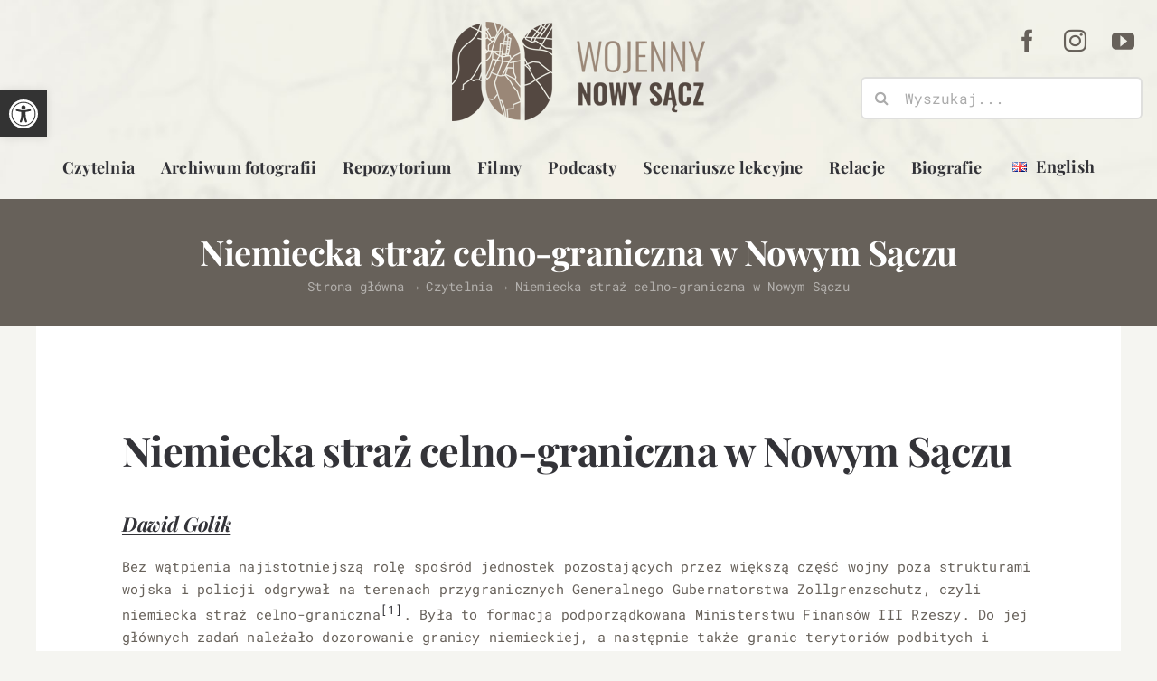

--- FILE ---
content_type: text/html; charset=UTF-8
request_url: https://www.wojennysacz.pl/niemiecka-straz-celno-graniczna-w-nowym-saczu/
body_size: 20471
content:
<!DOCTYPE html>
<html class="avada-html-layout-wide avada-html-header-position-top" lang="pl-PL" prefix="og: http://ogp.me/ns# fb: http://ogp.me/ns/fb#">
<head>
<meta http-equiv="X-UA-Compatible" content="IE=edge" />
<meta http-equiv="Content-Type" content="text/html; charset=utf-8"/>
<meta name="viewport" content="width=device-width, initial-scale=1" />
<title>Niemiecka straż celno-graniczna w Nowym Sączu &#8211; Wojenny Nowy Sącz</title>
<meta name='robots' content='max-image-preview:large' />
<link rel="alternate" href="https://www.wojennysacz.pl/niemiecka-straz-celno-graniczna-w-nowym-saczu/" hreflang="pl" />
<link rel="alternate" href="https://www.wojennysacz.pl/en/german-custom-border-guard-in-nowy-sacz/" hreflang="en" />
<link rel='dns-prefetch' href='//www.wojennysacz.pl' />
<link rel="alternate" type="application/rss+xml" title="Wojenny Nowy Sącz &raquo; Kanał z wpisami" href="https://www.wojennysacz.pl/feed/" />
<link rel="alternate" type="application/rss+xml" title="Wojenny Nowy Sącz &raquo; Kanał z komentarzami" href="https://www.wojennysacz.pl/comments/feed/" />
<link rel="shortcut icon" href="https://www.wojennysacz.pl/wp-content/uploads/2022/01/favicon-64.png" type="image/x-icon" />
<!-- For iPhone -->
<link rel="apple-touch-icon" href="https://www.wojennysacz.pl/wp-content/uploads/2022/01/favicon-120.png">
<!-- For iPhone Retina display -->
<link rel="apple-touch-icon" sizes="180x180" href="https://www.wojennysacz.pl/wp-content/uploads/2022/01/favicon-152.png">
<!-- For iPad -->
<link rel="apple-touch-icon" sizes="152x152" href="https://www.wojennysacz.pl/wp-content/uploads/2022/01/favicon-152.png">
<!-- For iPad Retina display -->
<link rel="apple-touch-icon" sizes="167x167" href="https://www.wojennysacz.pl/wp-content/uploads/2022/01/favicon-152.png">
<link rel="alternate" type="application/rss+xml" title="Wojenny Nowy Sącz &raquo; Niemiecka straż celno-graniczna w Nowym Sączu Kanał z komentarzami" href="https://www.wojennysacz.pl/niemiecka-straz-celno-graniczna-w-nowym-saczu/feed/" />
<meta property="og:title" content="Niemiecka straż celno-graniczna w Nowym Sączu"/>
<meta property="og:type" content="article"/>
<meta property="og:url" content="https://www.wojennysacz.pl/niemiecka-straz-celno-graniczna-w-nowym-saczu/"/>
<meta property="og:site_name" content="Wojenny Nowy Sącz"/>
<meta property="og:description" content="Niemiecka straż celno-graniczna w Nowym Sączu 
Dawid Golik
Bez wątpienia najistotniejszą rolę spośród jednostek pozostających przez większą część wojny poza strukturami wojska i policji odgrywał na terenach przygranicznych Generalnego Gubernatorstwa Zollgrenzschutz, czyli niemiecka straż celno-graniczna. Była to formacja podporządkowana Ministerstwu Finansów III Rzeszy. Do jej głównych zadań należało dozorowanie granicy niemieckiej, a"/>
<meta property="og:image" content="https://www.wojennysacz.pl/wp-content/uploads/2022/01/footer-logo.png"/>
<style id='classic-theme-styles-inline-css' type='text/css'>
/*! This file is auto-generated */
.wp-block-button__link{color:#fff;background-color:#32373c;border-radius:9999px;box-shadow:none;text-decoration:none;padding:calc(.667em + 2px) calc(1.333em + 2px);font-size:1.125em}.wp-block-file__button{background:#32373c;color:#fff;text-decoration:none}
</style>
<style id='global-styles-inline-css' type='text/css'>
body{--wp--preset--color--black: #000000;--wp--preset--color--cyan-bluish-gray: #abb8c3;--wp--preset--color--white: #ffffff;--wp--preset--color--pale-pink: #f78da7;--wp--preset--color--vivid-red: #cf2e2e;--wp--preset--color--luminous-vivid-orange: #ff6900;--wp--preset--color--luminous-vivid-amber: #fcb900;--wp--preset--color--light-green-cyan: #7bdcb5;--wp--preset--color--vivid-green-cyan: #00d084;--wp--preset--color--pale-cyan-blue: #8ed1fc;--wp--preset--color--vivid-cyan-blue: #0693e3;--wp--preset--color--vivid-purple: #9b51e0;--wp--preset--gradient--vivid-cyan-blue-to-vivid-purple: linear-gradient(135deg,rgba(6,147,227,1) 0%,rgb(155,81,224) 100%);--wp--preset--gradient--light-green-cyan-to-vivid-green-cyan: linear-gradient(135deg,rgb(122,220,180) 0%,rgb(0,208,130) 100%);--wp--preset--gradient--luminous-vivid-amber-to-luminous-vivid-orange: linear-gradient(135deg,rgba(252,185,0,1) 0%,rgba(255,105,0,1) 100%);--wp--preset--gradient--luminous-vivid-orange-to-vivid-red: linear-gradient(135deg,rgba(255,105,0,1) 0%,rgb(207,46,46) 100%);--wp--preset--gradient--very-light-gray-to-cyan-bluish-gray: linear-gradient(135deg,rgb(238,238,238) 0%,rgb(169,184,195) 100%);--wp--preset--gradient--cool-to-warm-spectrum: linear-gradient(135deg,rgb(74,234,220) 0%,rgb(151,120,209) 20%,rgb(207,42,186) 40%,rgb(238,44,130) 60%,rgb(251,105,98) 80%,rgb(254,248,76) 100%);--wp--preset--gradient--blush-light-purple: linear-gradient(135deg,rgb(255,206,236) 0%,rgb(152,150,240) 100%);--wp--preset--gradient--blush-bordeaux: linear-gradient(135deg,rgb(254,205,165) 0%,rgb(254,45,45) 50%,rgb(107,0,62) 100%);--wp--preset--gradient--luminous-dusk: linear-gradient(135deg,rgb(255,203,112) 0%,rgb(199,81,192) 50%,rgb(65,88,208) 100%);--wp--preset--gradient--pale-ocean: linear-gradient(135deg,rgb(255,245,203) 0%,rgb(182,227,212) 50%,rgb(51,167,181) 100%);--wp--preset--gradient--electric-grass: linear-gradient(135deg,rgb(202,248,128) 0%,rgb(113,206,126) 100%);--wp--preset--gradient--midnight: linear-gradient(135deg,rgb(2,3,129) 0%,rgb(40,116,252) 100%);--wp--preset--font-size--small: 11.25px;--wp--preset--font-size--medium: 20px;--wp--preset--font-size--large: 22.5px;--wp--preset--font-size--x-large: 42px;--wp--preset--font-size--normal: 15px;--wp--preset--font-size--xlarge: 30px;--wp--preset--font-size--huge: 45px;--wp--preset--spacing--20: 0.44rem;--wp--preset--spacing--30: 0.67rem;--wp--preset--spacing--40: 1rem;--wp--preset--spacing--50: 1.5rem;--wp--preset--spacing--60: 2.25rem;--wp--preset--spacing--70: 3.38rem;--wp--preset--spacing--80: 5.06rem;--wp--preset--shadow--natural: 6px 6px 9px rgba(0, 0, 0, 0.2);--wp--preset--shadow--deep: 12px 12px 50px rgba(0, 0, 0, 0.4);--wp--preset--shadow--sharp: 6px 6px 0px rgba(0, 0, 0, 0.2);--wp--preset--shadow--outlined: 6px 6px 0px -3px rgba(255, 255, 255, 1), 6px 6px rgba(0, 0, 0, 1);--wp--preset--shadow--crisp: 6px 6px 0px rgba(0, 0, 0, 1);}:where(.is-layout-flex){gap: 0.5em;}:where(.is-layout-grid){gap: 0.5em;}body .is-layout-flow > .alignleft{float: left;margin-inline-start: 0;margin-inline-end: 2em;}body .is-layout-flow > .alignright{float: right;margin-inline-start: 2em;margin-inline-end: 0;}body .is-layout-flow > .aligncenter{margin-left: auto !important;margin-right: auto !important;}body .is-layout-constrained > .alignleft{float: left;margin-inline-start: 0;margin-inline-end: 2em;}body .is-layout-constrained > .alignright{float: right;margin-inline-start: 2em;margin-inline-end: 0;}body .is-layout-constrained > .aligncenter{margin-left: auto !important;margin-right: auto !important;}body .is-layout-constrained > :where(:not(.alignleft):not(.alignright):not(.alignfull)){max-width: var(--wp--style--global--content-size);margin-left: auto !important;margin-right: auto !important;}body .is-layout-constrained > .alignwide{max-width: var(--wp--style--global--wide-size);}body .is-layout-flex{display: flex;}body .is-layout-flex{flex-wrap: wrap;align-items: center;}body .is-layout-flex > *{margin: 0;}body .is-layout-grid{display: grid;}body .is-layout-grid > *{margin: 0;}:where(.wp-block-columns.is-layout-flex){gap: 2em;}:where(.wp-block-columns.is-layout-grid){gap: 2em;}:where(.wp-block-post-template.is-layout-flex){gap: 1.25em;}:where(.wp-block-post-template.is-layout-grid){gap: 1.25em;}.has-black-color{color: var(--wp--preset--color--black) !important;}.has-cyan-bluish-gray-color{color: var(--wp--preset--color--cyan-bluish-gray) !important;}.has-white-color{color: var(--wp--preset--color--white) !important;}.has-pale-pink-color{color: var(--wp--preset--color--pale-pink) !important;}.has-vivid-red-color{color: var(--wp--preset--color--vivid-red) !important;}.has-luminous-vivid-orange-color{color: var(--wp--preset--color--luminous-vivid-orange) !important;}.has-luminous-vivid-amber-color{color: var(--wp--preset--color--luminous-vivid-amber) !important;}.has-light-green-cyan-color{color: var(--wp--preset--color--light-green-cyan) !important;}.has-vivid-green-cyan-color{color: var(--wp--preset--color--vivid-green-cyan) !important;}.has-pale-cyan-blue-color{color: var(--wp--preset--color--pale-cyan-blue) !important;}.has-vivid-cyan-blue-color{color: var(--wp--preset--color--vivid-cyan-blue) !important;}.has-vivid-purple-color{color: var(--wp--preset--color--vivid-purple) !important;}.has-black-background-color{background-color: var(--wp--preset--color--black) !important;}.has-cyan-bluish-gray-background-color{background-color: var(--wp--preset--color--cyan-bluish-gray) !important;}.has-white-background-color{background-color: var(--wp--preset--color--white) !important;}.has-pale-pink-background-color{background-color: var(--wp--preset--color--pale-pink) !important;}.has-vivid-red-background-color{background-color: var(--wp--preset--color--vivid-red) !important;}.has-luminous-vivid-orange-background-color{background-color: var(--wp--preset--color--luminous-vivid-orange) !important;}.has-luminous-vivid-amber-background-color{background-color: var(--wp--preset--color--luminous-vivid-amber) !important;}.has-light-green-cyan-background-color{background-color: var(--wp--preset--color--light-green-cyan) !important;}.has-vivid-green-cyan-background-color{background-color: var(--wp--preset--color--vivid-green-cyan) !important;}.has-pale-cyan-blue-background-color{background-color: var(--wp--preset--color--pale-cyan-blue) !important;}.has-vivid-cyan-blue-background-color{background-color: var(--wp--preset--color--vivid-cyan-blue) !important;}.has-vivid-purple-background-color{background-color: var(--wp--preset--color--vivid-purple) !important;}.has-black-border-color{border-color: var(--wp--preset--color--black) !important;}.has-cyan-bluish-gray-border-color{border-color: var(--wp--preset--color--cyan-bluish-gray) !important;}.has-white-border-color{border-color: var(--wp--preset--color--white) !important;}.has-pale-pink-border-color{border-color: var(--wp--preset--color--pale-pink) !important;}.has-vivid-red-border-color{border-color: var(--wp--preset--color--vivid-red) !important;}.has-luminous-vivid-orange-border-color{border-color: var(--wp--preset--color--luminous-vivid-orange) !important;}.has-luminous-vivid-amber-border-color{border-color: var(--wp--preset--color--luminous-vivid-amber) !important;}.has-light-green-cyan-border-color{border-color: var(--wp--preset--color--light-green-cyan) !important;}.has-vivid-green-cyan-border-color{border-color: var(--wp--preset--color--vivid-green-cyan) !important;}.has-pale-cyan-blue-border-color{border-color: var(--wp--preset--color--pale-cyan-blue) !important;}.has-vivid-cyan-blue-border-color{border-color: var(--wp--preset--color--vivid-cyan-blue) !important;}.has-vivid-purple-border-color{border-color: var(--wp--preset--color--vivid-purple) !important;}.has-vivid-cyan-blue-to-vivid-purple-gradient-background{background: var(--wp--preset--gradient--vivid-cyan-blue-to-vivid-purple) !important;}.has-light-green-cyan-to-vivid-green-cyan-gradient-background{background: var(--wp--preset--gradient--light-green-cyan-to-vivid-green-cyan) !important;}.has-luminous-vivid-amber-to-luminous-vivid-orange-gradient-background{background: var(--wp--preset--gradient--luminous-vivid-amber-to-luminous-vivid-orange) !important;}.has-luminous-vivid-orange-to-vivid-red-gradient-background{background: var(--wp--preset--gradient--luminous-vivid-orange-to-vivid-red) !important;}.has-very-light-gray-to-cyan-bluish-gray-gradient-background{background: var(--wp--preset--gradient--very-light-gray-to-cyan-bluish-gray) !important;}.has-cool-to-warm-spectrum-gradient-background{background: var(--wp--preset--gradient--cool-to-warm-spectrum) !important;}.has-blush-light-purple-gradient-background{background: var(--wp--preset--gradient--blush-light-purple) !important;}.has-blush-bordeaux-gradient-background{background: var(--wp--preset--gradient--blush-bordeaux) !important;}.has-luminous-dusk-gradient-background{background: var(--wp--preset--gradient--luminous-dusk) !important;}.has-pale-ocean-gradient-background{background: var(--wp--preset--gradient--pale-ocean) !important;}.has-electric-grass-gradient-background{background: var(--wp--preset--gradient--electric-grass) !important;}.has-midnight-gradient-background{background: var(--wp--preset--gradient--midnight) !important;}.has-small-font-size{font-size: var(--wp--preset--font-size--small) !important;}.has-medium-font-size{font-size: var(--wp--preset--font-size--medium) !important;}.has-large-font-size{font-size: var(--wp--preset--font-size--large) !important;}.has-x-large-font-size{font-size: var(--wp--preset--font-size--x-large) !important;}
.wp-block-navigation a:where(:not(.wp-element-button)){color: inherit;}
:where(.wp-block-post-template.is-layout-flex){gap: 1.25em;}:where(.wp-block-post-template.is-layout-grid){gap: 1.25em;}
:where(.wp-block-columns.is-layout-flex){gap: 2em;}:where(.wp-block-columns.is-layout-grid){gap: 2em;}
.wp-block-pullquote{font-size: 1.5em;line-height: 1.6;}
</style>
<link rel='stylesheet' id='pojo-a11y-css' href='//www.wojennysacz.pl/wp-content/cache/wpfc-minified/9ltf4xhj/a87lv.css' type='text/css' media='all' />
<link rel='stylesheet' id='fusion-dynamic-css-css' href='//www.wojennysacz.pl/wp-content/cache/wpfc-minified/mnmdjr05/absmp.css' type='text/css' media='all' />
<link rel="https://api.w.org/" href="https://www.wojennysacz.pl/wp-json/" /><link rel="alternate" type="application/json" href="https://www.wojennysacz.pl/wp-json/wp/v2/posts/2767" /><link rel="EditURI" type="application/rsd+xml" title="RSD" href="https://www.wojennysacz.pl/xmlrpc.php?rsd" />
<meta name="generator" content="WordPress 6.4.1" />
<link rel="canonical" href="https://www.wojennysacz.pl/niemiecka-straz-celno-graniczna-w-nowym-saczu/" />
<link rel='shortlink' href='https://www.wojennysacz.pl/?p=2767' />
<link rel="alternate" type="application/json+oembed" href="https://www.wojennysacz.pl/wp-json/oembed/1.0/embed?url=https%3A%2F%2Fwww.wojennysacz.pl%2Fniemiecka-straz-celno-graniczna-w-nowym-saczu%2F" />
<link rel="alternate" type="text/xml+oembed" href="https://www.wojennysacz.pl/wp-json/oembed/1.0/embed?url=https%3A%2F%2Fwww.wojennysacz.pl%2Fniemiecka-straz-celno-graniczna-w-nowym-saczu%2F&#038;format=xml" />
<style type="text/css" id="css-fb-visibility">@media screen and (max-width: 640px){.fusion-no-small-visibility{display:none !important;}body:not(.fusion-builder-ui-wireframe) .sm-text-align-center{text-align:center !important;}body:not(.fusion-builder-ui-wireframe) .sm-text-align-left{text-align:left !important;}body:not(.fusion-builder-ui-wireframe) .sm-text-align-right{text-align:right !important;}body:not(.fusion-builder-ui-wireframe) .sm-flex-align-center{justify-content:center !important;}body:not(.fusion-builder-ui-wireframe) .sm-flex-align-flex-start{justify-content:flex-start !important;}body:not(.fusion-builder-ui-wireframe) .sm-flex-align-flex-end{justify-content:flex-end !important;}body:not(.fusion-builder-ui-wireframe) .sm-mx-auto{margin-left:auto !important;margin-right:auto !important;}body:not(.fusion-builder-ui-wireframe) .sm-ml-auto{margin-left:auto !important;}body:not(.fusion-builder-ui-wireframe) .sm-mr-auto{margin-right:auto !important;}body:not(.fusion-builder-ui-wireframe) .fusion-absolute-position-small{position:absolute;top:auto;width:100%;}}@media screen and (min-width: 641px) and (max-width: 1024px){.fusion-no-medium-visibility{display:none !important;}body:not(.fusion-builder-ui-wireframe) .md-text-align-center{text-align:center !important;}body:not(.fusion-builder-ui-wireframe) .md-text-align-left{text-align:left !important;}body:not(.fusion-builder-ui-wireframe) .md-text-align-right{text-align:right !important;}body:not(.fusion-builder-ui-wireframe) .md-flex-align-center{justify-content:center !important;}body:not(.fusion-builder-ui-wireframe) .md-flex-align-flex-start{justify-content:flex-start !important;}body:not(.fusion-builder-ui-wireframe) .md-flex-align-flex-end{justify-content:flex-end !important;}body:not(.fusion-builder-ui-wireframe) .md-mx-auto{margin-left:auto !important;margin-right:auto !important;}body:not(.fusion-builder-ui-wireframe) .md-ml-auto{margin-left:auto !important;}body:not(.fusion-builder-ui-wireframe) .md-mr-auto{margin-right:auto !important;}body:not(.fusion-builder-ui-wireframe) .fusion-absolute-position-medium{position:absolute;top:auto;width:100%;}}@media screen and (min-width: 1025px){.fusion-no-large-visibility{display:none !important;}body:not(.fusion-builder-ui-wireframe) .lg-text-align-center{text-align:center !important;}body:not(.fusion-builder-ui-wireframe) .lg-text-align-left{text-align:left !important;}body:not(.fusion-builder-ui-wireframe) .lg-text-align-right{text-align:right !important;}body:not(.fusion-builder-ui-wireframe) .lg-flex-align-center{justify-content:center !important;}body:not(.fusion-builder-ui-wireframe) .lg-flex-align-flex-start{justify-content:flex-start !important;}body:not(.fusion-builder-ui-wireframe) .lg-flex-align-flex-end{justify-content:flex-end !important;}body:not(.fusion-builder-ui-wireframe) .lg-mx-auto{margin-left:auto !important;margin-right:auto !important;}body:not(.fusion-builder-ui-wireframe) .lg-ml-auto{margin-left:auto !important;}body:not(.fusion-builder-ui-wireframe) .lg-mr-auto{margin-right:auto !important;}body:not(.fusion-builder-ui-wireframe) .fusion-absolute-position-large{position:absolute;top:auto;width:100%;}}</style><style type="text/css">
#pojo-a11y-toolbar .pojo-a11y-toolbar-toggle a{ background-color: #333333;	color: #ffffff;}
#pojo-a11y-toolbar .pojo-a11y-toolbar-overlay, #pojo-a11y-toolbar .pojo-a11y-toolbar-overlay ul.pojo-a11y-toolbar-items.pojo-a11y-links{ border-color: #333333;}
body.pojo-a11y-focusable a:focus{ outline-style: solid !important;	outline-width: 1px !important;	outline-color: #FF0000 !important;}
#pojo-a11y-toolbar{ top: 100px !important;}
#pojo-a11y-toolbar .pojo-a11y-toolbar-overlay{ background-color: #ffffff;}
#pojo-a11y-toolbar .pojo-a11y-toolbar-overlay ul.pojo-a11y-toolbar-items li.pojo-a11y-toolbar-item a, #pojo-a11y-toolbar .pojo-a11y-toolbar-overlay p.pojo-a11y-toolbar-title{ color: #333333;}
#pojo-a11y-toolbar .pojo-a11y-toolbar-overlay ul.pojo-a11y-toolbar-items li.pojo-a11y-toolbar-item a.active{ background-color: #333333;	color: #ffffff;}
@media (max-width: 767px) { #pojo-a11y-toolbar { top: 155px !important; } }</style>		<script type="text/javascript">
var doc = document.documentElement;
doc.setAttribute( 'data-useragent', navigator.userAgent );
</script>
</head>
<body class="post-template-default single single-post postid-2767 single-format-standard fusion-image-hovers fusion-pagination-sizing fusion-button_type-flat fusion-button_span-no fusion-button_gradient-linear avada-image-rollover-circle-yes avada-image-rollover-yes avada-image-rollover-direction-fade fusion-body ltr fusion-sticky-header no-tablet-sticky-header no-mobile-sticky-header no-mobile-slidingbar fusion-disable-outline fusion-sub-menu-fade mobile-logo-pos-center layout-wide-mode avada-has-boxed-modal-shadow-none layout-scroll-offset-full avada-has-zero-margin-offset-top fusion-top-header menu-text-align-center mobile-menu-design-modern fusion-show-pagination-text fusion-header-layout-v5 avada-responsive avada-footer-fx-none avada-menu-highlight-style-bottombar fusion-search-form-clean fusion-main-menu-search-dropdown fusion-avatar-circle avada-sticky-shrinkage avada-dropdown-styles avada-blog-layout-grid avada-blog-archive-layout-grid avada-header-shadow-yes avada-menu-icon-position-left avada-has-megamenu-shadow avada-has-pagetitle-bg-full avada-has-mobile-menu-search avada-has-main-nav-search-icon avada-has-breadcrumb-mobile-hidden avada-has-titlebar-bar_and_content avada-has-transparent-timeline_color avada-has-pagination-width_height avada-flyout-menu-direction-fade avada-ec-views-v1" >
<a class="skip-link screen-reader-text" href="#content">Przejdź do zawartości</a>
<div id="boxed-wrapper">
<div class="fusion-sides-frame"></div>
<div id="wrapper" class="fusion-wrapper">
<div id="home" style="position:relative;top:-1px;"></div>
<section class="fusion-tb-header"><div class="fusion-fullwidth fullwidth-box fusion-builder-row-1 fusion-flex-container fusion-parallax-none nonhundred-percent-fullwidth non-hundred-percent-height-scrolling lazyload fusion-custom-z-index" style="background-color: #f1f1ea;background-position: center top;background-repeat: no-repeat;border-width: 0px 0px 0px 0px;border-color:var(--awb-color3);border-style:solid;-webkit-background-size:cover;-moz-background-size:cover;-o-background-size:cover;background-size:cover;" data-bg="https://new.wojennysacz.pl/wp-content/uploads/2022/01/header-bg.jpg" ><div class="fusion-builder-row fusion-row fusion-flex-align-items-flex-start fusion-flex-justify-content-center" style="max-width:1248px;margin-left: calc(-4% / 2 );margin-right: calc(-4% / 2 );"><div class="fusion-layout-column fusion_builder_column fusion-builder-column-0 fusion_builder_column_1_4 1_4 fusion-flex-column fusion-no-small-visibility"><div class="fusion-column-wrapper fusion-flex-justify-content-flex-start fusion-content-layout-column" style="background-position:left top;background-repeat:no-repeat;-webkit-background-size:cover;-moz-background-size:cover;-o-background-size:cover;background-size:cover;padding: 0px 0px 0px 0px;"><nav class="fusion-menu-element-wrapper direction-row mode-dropdown expand-method-hover submenu-mode-dropdown mobile-mode-collapse-to-button mobile-size-full-absolute icons-position-left dropdown-carets-yes has-active-border-bottom-no has-active-border-left-no has-active-border-right-no mobile-trigger-fullwidth-off mobile-indent-on mobile-justify-left main-justify-left loading mega-menu-loading expand-right submenu-transition-fade" aria-label="Menu" data-breakpoint="0" data-count="0" data-transition-type="fade" data-transition-time="300"><button type="button" class="avada-menu-mobile-menu-trigger no-text" onClick="fusionNavClickExpandBtn(this);" aria-expanded="false" aria-controls="menu-food-blog-top-menu"><span class="inner"><span class="collapsed-nav-text"><span class="screen-reader-text">Toggle Navigation</span></span><span class="collapsed-nav-icon"><span class="collapsed-nav-icon-open icon-food-hamburger-solid"></span><span class="collapsed-nav-icon-close icon-food-times-solid"></span></span></span></button><style>.fusion-body .fusion-menu-element-wrapper[data-count="0"],.fusion-body .fusion-menu-element-wrapper[data-count="0"] .fusion-menu-element-list .menu-item > a{font-size:14px;}.fusion-body .fusion-menu-element-wrapper[data-count="0"] .fusion-menu-element-list{font-family:inherit;font-weight:400;min-height:36px;}.fusion-body .fusion-menu-element-wrapper[data-count="0"] [class*="awb-icon-"],.fusion-body .fusion-menu-element-wrapper[data-count="0"] [class^="awb-icon-"]{font-family:inherit !important;}.fusion-body .fusion-menu-element-wrapper[data-count="0"] .fusion-menu-element-list > li{margin-left:calc(20px / 2);margin-right:calc(20px / 2);}.fusion-body .fusion-menu-element-wrapper[data-count="0"] .fusion-overlay-search .fusion-close-search:before,.fusion-body .fusion-menu-element-wrapper[data-count="0"] .fusion-overlay-search .fusion-close-search:after{background:var(--awb-color7);}.fusion-body .fusion-menu-element-wrapper[data-count="0"]:not(.collapse-enabled) .fusion-menu-element-list > li:not(.fusion-menu-item-button):not(.custom-menu-search-overlay):focus-within > a{color:var(--awb-color5) !important;}.fusion-body .fusion-menu-element-wrapper[data-count="0"]:not(.collapse-enabled) .fusion-menu-element-list > li:not(.fusion-menu-item-button):not(.custom-menu-search-overlay):hover > a,.fusion-body .fusion-menu-element-wrapper[data-count="0"]:not(.collapse-enabled) .fusion-menu-element-list > li:not(.fusion-menu-item-button).hover > a,.fusion-body .fusion-menu-element-wrapper[data-count="0"]:not(.collapse-enabled) .fusion-menu-element-list > li:not(.fusion-menu-item-button):not(.custom-menu-search-overlay):focus > a,.fusion-body .fusion-menu-element-wrapper[data-count="0"]:not(.collapse-enabled) .fusion-menu-element-list > li:not(.fusion-menu-item-button):not(.custom-menu-search-overlay):active > a,.fusion-body .fusion-menu-element-wrapper[data-count="0"]:not(.collapse-enabled) .fusion-menu-element-list > li:not(.fusion-menu-item-button).current-menu-item > a{color:var(--awb-color5) !important;}.fusion-body .fusion-menu-element-wrapper[data-count="0"]:not(.collapse-enabled) .fusion-menu-element-list > li:not(.fusion-menu-item-button).current-menu-ancestor:not(.awb-flyout-top-level-no-link) > a{color:var(--awb-color5) !important;}.fusion-body .fusion-menu-element-wrapper[data-count="0"]:not(.collapse-enabled) .fusion-menu-element-list > li:not(.fusion-menu-item-button).current-menu-parent:not(.awb-flyout-top-level-no-link) > a{color:var(--awb-color5) !important;}.fusion-body .fusion-menu-element-wrapper[data-count="0"]:not(.collapse-enabled) .fusion-menu-element-list > li:not(.fusion-menu-item-button).expanded > a{color:var(--awb-color5) !important;}.fusion-body .fusion-menu-element-wrapper[data-count="0"]:not(.collapse-enabled) .fusion-menu-element-list > li:not(.fusion-menu-item-button):hover > .fusion-open-nav-submenu{color:var(--awb-color5) !important;}.fusion-body .fusion-menu-element-wrapper[data-count="0"]:not(.collapse-enabled) .fusion-menu-element-list > li:not(.fusion-menu-item-button).hover > .fusion-open-nav-submenu{color:var(--awb-color5) !important;}.fusion-body .fusion-menu-element-wrapper[data-count="0"]:not(.collapse-enabled) .fusion-menu-element-list > li:not(.fusion-menu-item-button):focus > .fusion-open-nav-submenu{color:var(--awb-color5) !important;}.fusion-body .fusion-menu-element-wrapper[data-count="0"]:not(.collapse-enabled) .fusion-menu-element-list > li:not(.fusion-menu-item-button):active > .fusion-open-nav-submenu{color:var(--awb-color5) !important;}.fusion-body .fusion-menu-element-wrapper[data-count="0"]:not(.collapse-enabled) .fusion-menu-element-list > li:not(.fusion-menu-item-button):focus-within > .fusion-open-nav-submenu{color:var(--awb-color5) !important;}.fusion-body .fusion-menu-element-wrapper[data-count="0"]:not(.collapse-enabled) .fusion-menu-element-list > li:not(.fusion-menu-item-button).current-menu-item > .fusion-open-nav-submenu{color:var(--awb-color5) !important;}.fusion-body .fusion-menu-element-wrapper[data-count="0"]:not(.collapse-enabled) .fusion-menu-element-list > li:not(.fusion-menu-item-button).current-menu-ancestor > .fusion-open-nav-submenu{color:var(--awb-color5) !important;}.fusion-body .fusion-menu-element-wrapper[data-count="0"]:not(.collapse-enabled) .fusion-menu-element-list > li:not(.fusion-menu-item-button).current-menu-parent > .fusion-open-nav-submenu{color:var(--awb-color5) !important;}.fusion-body .fusion-menu-element-wrapper[data-count="0"]:not(.collapse-enabled) .fusion-menu-element-list > li:not(.fusion-menu-item-button).expanded > .fusion-open-nav-submenu{color:var(--awb-color5) !important;}.fusion-body .fusion-menu-element-wrapper[data-count="0"] > .avada-menu-mobile-menu-trigger,.fusion-body .fusion-menu-element-wrapper[data-count="0"] .fusion-menu-element-list .sub-menu > li,.fusion-body .fusion-menu-element-wrapper[data-count="0"] .fusion-menu-element-list .sub-menu li a{font-family:inherit;font-weight:400;}.fusion-body .fusion-menu-element-wrapper[data-count="0"] .fusion-menu-element-list > li,.fusion-body .fusion-menu-element-wrapper[data-count="0"] .fusion-menu-element-list .fusion-megamenu-title,.fusion-body .fusion-menu-element-wrapper[data-count="0"] .fusion-menu-element-list ul{text-transform:none;}.fusion-body .fusion-menu-element-wrapper[data-count="0"]:not(.collapse-enabled) .fusion-menu-element-list > li.menu-item > .fusion-megamenu-icon,.fusion-body .fusion-menu-element-wrapper[data-count="0"]:not(.collapse-enabled) .fusion-menu-element-list > li.menu-item > a > .fusion-megamenu-icon{color:var(--awb-color7);}.fusion-body .fusion-menu-element-wrapper[data-count="0"]:not(.collapse-enabled) .fusion-menu-element-list > li:not(.fusion-menu-item-button) > a,.fusion-body .fusion-menu-element-wrapper[data-count="0"]:not(.collapse-enabled) .fusion-menu-element-list > li:not(.fusion-menu-item-button) > .fusion-open-nav-submenu,.fusion-body .fusion-menu-element-wrapper[data-count="0"] .custom-menu-search-dropdown .fusion-main-menu-icon,.fusion-body .fusion-menu-element-wrapper[data-count="0"] .custom-menu-search-overlay .fusion-menu-icon-search.trigger-overlay,.fusion-body .fusion-menu-element-wrapper[data-count="0"] .custom-menu-search-overlay ~ .fusion-overlay-search{color:var(--awb-color7) !important;}.fusion-body .fusion-menu-element-wrapper[data-count="0"]:not(.collapse-enabled) .fusion-menu-element-list > li.menu-item:focus-within > a .fusion-megamenu-icon{color:var(--awb-color5);}.fusion-body .fusion-menu-element-wrapper[data-count="0"]:not(.collapse-enabled) .fusion-menu-element-list > li.menu-item:hover > a .fusion-megamenu-icon,.fusion-body .fusion-menu-element-wrapper[data-count="0"]:not(.collapse-enabled) .fusion-menu-element-list > li.menu-item.hover > a .fusion-megamenu-icon,.fusion-body .fusion-menu-element-wrapper[data-count="0"]:not(.collapse-enabled) .fusion-menu-element-list > li.menu-item:focus > a .fusion-megamenu-icon,.fusion-body .fusion-menu-element-wrapper[data-count="0"]:not(.collapse-enabled) .fusion-menu-element-list > li.menu-item:active > a .fusion-megamenu-icon,.fusion-body .fusion-menu-element-wrapper[data-count="0"]:not(.collapse-enabled) .fusion-menu-element-list > li.menu-item.current-menu-item > a .fusion-megamenu-icon{color:var(--awb-color5);}.fusion-body .fusion-menu-element-wrapper[data-count="0"]:not(.collapse-enabled) .fusion-menu-element-list > li.menu-item.current-menu-ancestor > a .fusion-megamenu-icon{color:var(--awb-color5);}.fusion-body .fusion-menu-element-wrapper[data-count="0"]:not(.collapse-enabled) .fusion-menu-element-list > li.menu-item.current-menu-parent > a .fusion-megamenu-icon{color:var(--awb-color5);}.fusion-body .fusion-menu-element-wrapper[data-count="0"]:not(.collapse-enabled) .fusion-menu-element-list > li.menu-item.expanded > a .fusion-megamenu-icon{color:var(--awb-color5);}.fusion-body .fusion-menu-element-wrapper[data-count="0"] .custom-menu-search-dropdown:hover .fusion-main-menu-icon{color:var(--awb-color5) !important;}.fusion-body .fusion-menu-element-wrapper[data-count="0"] .custom-menu-search-overlay:hover .fusion-menu-icon-search.trigger-overlay{color:var(--awb-color5) !important;}.fusion-body .fusion-menu-element-wrapper[data-count="0"] .custom-menu-search-overlay:hover ~ .fusion-overlay-search{color:var(--awb-color5) !important;}</style></nav></div><style type="text/css">.fusion-body .fusion-builder-column-0{width:25% !important;margin-top : 0px;margin-bottom : 0px;}.fusion-builder-column-0 > .fusion-column-wrapper {padding-top : 0px !important;padding-right : 0px !important;margin-right : 0%;padding-bottom : 0px !important;padding-left : 0px !important;margin-left : 7.68%;}@media only screen and (max-width:1024px) {.fusion-body .fusion-builder-column-0{width:40% !important;order : 0;}.fusion-builder-column-0 > .fusion-column-wrapper {margin-right : 0%;margin-left : 4.8%;}}@media only screen and (max-width:640px) {.fusion-body .fusion-builder-column-0{width:100% !important;order : 0;}.fusion-builder-column-0 > .fusion-column-wrapper {margin-right : 1.92%;margin-left : 1.92%;}}</style></div><div class="fusion-layout-column fusion_builder_column fusion-builder-column-1 fusion_builder_column_1_2 1_2 fusion-flex-column"><div class="fusion-column-wrapper fusion-flex-justify-content-flex-start fusion-content-layout-column" style="background-position:left top;background-repeat:no-repeat;-webkit-background-size:cover;-moz-background-size:cover;-o-background-size:cover;background-size:cover;padding: 0px 0px 0px 0px;"><div style="text-align:center;"><span class=" fusion-imageframe imageframe-none imageframe-1 hover-type-none fusion-no-small-visibility" style="max-width:280px;"><a class="fusion-no-lightbox" href="https://www.wojennysacz.pl/" target="_self" aria-label="wojenny-sacz-logo"><img decoding="async" width="280" height="110" alt="Wojenny Nowy Sącz" src="https://new.wojennysacz.pl/wp-content/uploads/2022/01/wojenny-sacz-logo.png" class="img-responsive wp-image-2478 disable-lazyload" srcset="https://www.wojennysacz.pl/wp-content/uploads/2022/01/wojenny-sacz-logo-200x79.png 200w, https://www.wojennysacz.pl/wp-content/uploads/2022/01/wojenny-sacz-logo.png 280w" sizes="(max-width: 1024px) 100vw, (max-width: 640px) 100vw, 280px" /></a></span></div><div ><span class=" fusion-imageframe imageframe-none imageframe-2 hover-type-none fusion-no-medium-visibility fusion-no-large-visibility"><a class="fusion-no-lightbox" href="https://www.wojennysacz.pl/" target="_self" aria-label="wojenny-sacz-logo-mobile"><img decoding="async" width="180" height="71" src="https://new.wojennysacz.pl/wp-content/uploads/2022/01/wojenny-sacz-logo-mobile.png" alt class="img-responsive wp-image-2506 disable-lazyload" srcset="https://www.wojennysacz.pl/wp-content/uploads/2022/01/wojenny-sacz-logo-mobile-177x71.png 177w, https://www.wojennysacz.pl/wp-content/uploads/2022/01/wojenny-sacz-logo-mobile.png 180w" sizes="(max-width: 180px) 100vw, 180px" /></a></span></div></div><style type="text/css">.fusion-body .fusion-builder-column-1{width:50% !important;margin-top : 0px;margin-bottom : 0px;}.fusion-builder-column-1 > .fusion-column-wrapper {padding-top : 0px !important;padding-right : 0px !important;margin-right : 0%;padding-bottom : 0px !important;padding-left : 0px !important;margin-left : 0%;}@media only screen and (max-width:1024px) {.fusion-body .fusion-builder-column-1{width:20% !important;order : 0;}.fusion-builder-column-1 > .fusion-column-wrapper {margin-right : 0%;margin-left : 0%;}}@media only screen and (max-width:640px) {.fusion-body .fusion-builder-column-1{width:50% !important;order : 0;}.fusion-builder-column-1 > .fusion-column-wrapper {margin-right : 0%;margin-left : 3.84%;}}</style></div><div class="fusion-layout-column fusion_builder_column fusion-builder-column-2 fusion_builder_column_1_4 1_4 fusion-flex-column fusion-no-small-visibility"><div class="fusion-column-wrapper fusion-flex-justify-content-flex-start fusion-content-layout-column" style="background-position:left top;background-repeat:no-repeat;-webkit-background-size:cover;-moz-background-size:cover;-o-background-size:cover;background-size:cover;padding: 0px 0px 0px 0px;"><div class="fusion-social-links fusion-social-links-1"><div class="fusion-social-networks boxed-icons"><div class="fusion-social-networks-wrapper"><a class="fusion-social-network-icon fusion-tooltip fusion-facebook awb-icon-facebook" style="color:var(--awb-color6);font-size:25px;width: calc(25px + (2 * (8px)) + 2px + 0px + 0px);background-color:transparent;border-color:transparent;border-radius:4px;" data-placement="bottom" data-title="Facebook" data-toggle="tooltip" title="Facebook" aria-label="facebook" target="_blank" rel="noopener noreferrer" href="#"></a><a class="fusion-social-network-icon fusion-tooltip fusion-instagram awb-icon-instagram" style="color:var(--awb-color6);font-size:25px;width: calc(25px + (2 * (8px)) + 2px + 0px + 0px);background-color:transparent;border-color:transparent;border-radius:4px;" data-placement="bottom" data-title="Instagram" data-toggle="tooltip" title="Instagram" aria-label="instagram" target="_blank" rel="noopener noreferrer" href="#"></a><a class="fusion-social-network-icon fusion-tooltip fusion-youtube awb-icon-youtube" style="color:var(--awb-color6);font-size:25px;width: calc(25px + (2 * (8px)) + 2px + 0px + 0px);background-color:transparent;border-color:transparent;border-radius:4px;" data-placement="bottom" data-title="YouTube" data-toggle="tooltip" title="YouTube" aria-label="youtube" target="_blank" rel="noopener noreferrer" href="#"></a></div></div></div><style type="text/css">.fusion-social-links-1{text-align:right;}.fusion-social-links-1 .boxed-icons .fusion-social-network-icon{border-top-width:0px !important;border-right-width:0px !important;border-bottom-width:0px !important;border-left-width:0px !important;border-color:var(--awb-color3) !important;}.fusion-social-links-1 .boxed-icons .fusion-social-network-icon:hover{background-color:hsla(var(--awb-color1-h),var(--awb-color1-s),var(--awb-color1-l),calc( var(--awb-color1-a) - 20% )) !important;border-color:var(--awb-color4) !important;}.fusion-social-links-1 .fusion-social-network-icon:hover{color:hsla(var(--awb-color6-h),var(--awb-color6-s),var(--awb-color6-l),calc( var(--awb-color6-a) - 20% )) !important;}@media only screen and (max-width:1024px){.fusion-social-links-1{text-align:;} }@media only screen and (max-width:640px){.fusion-social-links-1{text-align:;} }.fusion-social-links-1{ margin-top : 0px;margin-right : 0px;margin-bottom : 0px;margin-left : 0px;}</style><style type="text/css">.fusion-search-element-1 .searchform .fusion-search-form-content .fusion-search-field input,.fusion-search-element-1 .searchform .fusion-search-form-content .fusion-search-button input[type=submit] {height: 47px;}.fusion-search-element-1 .searchform .fusion-search-form-content .fusion-search-button input[type=submit] {line-height: 47px;}.fusion-search-element-1.fusion-search-form-clean .searchform .fusion-search-form-content .fusion-search-field input {padding-left: 47px;}.fusion-search-element-1 .searchform .fusion-search-form-content .fusion-search-button input[type=submit] {width: 47px;}.fusion-search-element-1 .searchform .fusion-search-form-content .fusion-search-field input,.fusion-search-element-1 .searchform .fusion-search-form-content .fusion-search-field input::placeholder,.fusion-search-element-1.fusion-search-form-clean .searchform .fusion-search-form-content .fusion-search-button input[type=submit] {color: hsla(var(--awb-color8-h),var(--awb-color8-s),calc( var(--awb-color8-l) + 58% ),var(--awb-color8-a));}.fusion-search-element-1 .searchform .fusion-search-form-content .fusion-search-field input:focus {border-color: var(--awb-color5);}.fusion-search-element-1 .searchform .fusion-search-form-content .fusion-search-field input,.fusion-search-element-1.fusion-search-form-clean .searchform .fusion-search-form-content .fusion-search-button input[type=submit] {font-size: 16px;}.fusion-search-element-1 .searchform .fusion-search-form-content .fusion-search-field input {background-color: var(--awb-color1);border-color: hsla(calc( var(--awb-color4-h) + 60 ),var(--awb-color4-s),var(--awb-color4-l),var(--awb-color4-a));}.fusion-search-element-1 .searchform.fusion-search-form-classic .fusion-search-form-content, .fusion-search-form-classic .searchform:not(.fusion-search-form-clean) .fusion-search-form-content {border-radius: 6px;overflow: hidden;}.fusion-search-element-1 .fusion-search-form-content input.s {border-radius: 6px;}</style><div class="fusion-search-element fusion-search-element-1 fusion-no-small-visibility fusion-search-form-clean" style="margin-top:20px;">		<form role="search" class="searchform fusion-search-form  fusion-live-search fusion-search-form-clean" method="get" action="https://www.wojennysacz.pl/">
<div class="fusion-search-form-content">
<div class="fusion-search-field search-field">
<label><span class="screen-reader-text">Szukaj</span>
<input type="search" class="s fusion-live-search-input" name="s" id="fusion-live-search-input-0" autocomplete="off" placeholder="Wyszukaj..." required aria-required="true" aria-label="Wyszukaj..."/>
</label>
</div>
<div class="fusion-search-button search-button">
<input type="submit" class="fusion-search-submit searchsubmit" aria-label="Szukaj" value="&#xf002;" />
<div class="fusion-slider-loading"></div>
</div>
<input type="hidden" name="post_type[]" value="post" /><input type="hidden" name="post_type[]" value="page" /><input type="hidden" name="search_limit_to_post_titles" value="1" /><input type="hidden" name="fs" value="1" />
</div>
<div class="fusion-search-results-wrapper"><div class="fusion-search-results"></div></div>
</form>
</div></div><style type="text/css">.fusion-body .fusion-builder-column-2{width:25% !important;margin-top : 0px;margin-bottom : 0px;}.fusion-builder-column-2 > .fusion-column-wrapper {padding-top : 0px !important;padding-right : 0px !important;margin-right : 0%;padding-bottom : 0px !important;padding-left : 0px !important;margin-left : 0%;}@media only screen and (max-width:1024px) {.fusion-body .fusion-builder-column-2{width:40% !important;order : 0;}.fusion-builder-column-2 > .fusion-column-wrapper {margin-right : 0%;margin-left : 0%;}}@media only screen and (max-width:640px) {.fusion-body .fusion-builder-column-2{width:100% !important;order : 0;}.fusion-builder-column-2 > .fusion-column-wrapper {margin-right : 1.92%;margin-left : 1.92%;}}</style></div><div class="fusion-layout-column fusion_builder_column fusion-builder-column-3 fusion_builder_column_1_1 1_1 fusion-flex-column"><div class="fusion-column-wrapper fusion-flex-justify-content-flex-start fusion-content-layout-column" style="background-position:left top;background-repeat:no-repeat;-webkit-background-size:cover;-moz-background-size:cover;-o-background-size:cover;background-size:cover;padding: 0px 0px 0px 0px;"><nav class="fusion-menu-element-wrapper direction-row mode-dropdown expand-method-click submenu-mode-dropdown mobile-mode-collapse-to-button mobile-size-full-absolute icons-position-left dropdown-carets-no has-active-border-bottom-yes has-active-border-left-no has-active-border-right-no mobile-trigger-fullwidth-off mobile-indent-on mobile-justify-center main-justify-left loading mega-menu-loading expand-left submenu-transition-slide_up" aria-label="Menu" data-breakpoint="800" data-count="1" data-transition-type="left" data-transition-time="300"><button type="button" class="avada-menu-mobile-menu-trigger no-text" onClick="fusionNavClickExpandBtn(this);" aria-expanded="false" aria-controls="menu-menu-glowne"><span class="inner"><span class="collapsed-nav-text"><span class="screen-reader-text">Toggle Navigation</span></span><span class="collapsed-nav-icon"><span class="collapsed-nav-icon-open fa-bars fas"></span><span class="collapsed-nav-icon-close icon-food-times-solid"></span></span></span></button><style>.fusion-body .fusion-menu-element-wrapper[data-count="1"],.fusion-body .fusion-menu-element-wrapper[data-count="1"] .fusion-menu-element-list .menu-item > a{font-size:18px;}.fusion-body .fusion-menu-element-wrapper[data-count="1"] .fusion-menu-element-list{justify-content:center;align-items:flex-end;font-family:"Playfair Display";font-weight:700;min-height:48px;}.fusion-body .fusion-menu-element-wrapper[data-count="1"] > .avada-menu-mobile-menu-trigger{font-family:"Playfair Display";font-weight:700;background-color:rgba(255,255,255,0);color:var(--awb-color7);padding-right:8px;padding-left:0px;font-size:32px;}.fusion-body .fusion-menu-element-wrapper[data-count="1"] .fusion-menu-element-list > li{margin-left:calc(15px / 2);margin-right:calc(15px / 2);}.fusion-body .fusion-menu-element-wrapper[data-count="1"] .fusion-menu-element-list > li:not(.fusion-menu-item-button) .fusion-widget-cart > a{padding-right:calc(7px + 0px);}.fusion-body .fusion-menu-element-wrapper[data-count="1"] .fusion-menu-element-list > li:not(.fusion-menu-item-button):not(.menu-item-has-children):focus-within > a{padding-right:calc(7px + 0px);padding-bottom:calc(0px + 2px);padding-left:calc(7px + 0px);}.fusion-body .fusion-menu-element-wrapper[data-count="1"] .fusion-menu-element-list > li:not(.fusion-menu-item-button) > a,.fusion-body .fusion-menu-element-wrapper[data-count="1"] .fusion-menu-element-list > li:not(.fusion-menu-item-button):not(.menu-item-has-children):hover > a,.fusion-body .fusion-menu-element-wrapper[data-count="1"] .fusion-menu-element-list > li:not(.fusion-menu-item-button):not(.menu-item-has-children).hover > a,.fusion-body .fusion-menu-element-wrapper[data-count="1"] .fusion-menu-element-list > li:not(.fusion-menu-item-button):not(.menu-item-has-children):focus > a,.fusion-body .fusion-menu-element-wrapper[data-count="1"] .fusion-menu-element-list > li:not(.fusion-menu-item-button):not(.menu-item-has-children):active > a,.fusion-body .fusion-menu-element-wrapper[data-count="1"] .fusion-menu-element-list > li:not(.fusion-menu-item-button):not(.menu-item-has-children).current-menu-item > a{padding-right:calc(7px + 0px);padding-bottom:calc(0px + 2px);padding-left:calc(7px + 0px);}.fusion-body .fusion-menu-element-wrapper[data-count="1"] .fusion-menu-element-list > li:not(.fusion-menu-item-button):not(.menu-item-has-children).current-menu-ancestor > a{padding-right:calc(7px + 0px);padding-bottom:calc(0px + 2px);padding-left:calc(7px + 0px);}.fusion-body .fusion-menu-element-wrapper[data-count="1"] .fusion-menu-element-list > li:not(.fusion-menu-item-button):not(.menu-item-has-children).current-menu-parent > a{padding-right:calc(7px + 0px);padding-bottom:calc(0px + 2px);padding-left:calc(7px + 0px);}.fusion-body .fusion-menu-element-wrapper[data-count="1"] .fusion-menu-element-list > li:not(.fusion-menu-item-button):not(.menu-item-has-children).expanded > a{padding-right:calc(7px + 0px);padding-bottom:calc(0px + 2px);padding-left:calc(7px + 0px);}.fusion-body .fusion-menu-element-wrapper[data-count="1"].expand-method-click.direction-row > ul > li > .fusion-open-nav-submenu{padding-bottom:calc(0px + 2px);}.ltr.fusion-body .fusion-menu-element-wrapper[data-count="1"].expand-method-click li.menu-item-has-children:not(.fusion-menu-item-button) > .fusion-open-nav-submenu{padding-right:7px;}.fusion-body .fusion-menu-element-wrapper[data-count="1"]:not(.collapse-enabled) .fusion-menu-form-inline,.fusion-body .fusion-menu-element-wrapper[data-count="1"]:not(.collapse-enabled) .custom-menu-search-overlay ~ .fusion-overlay-search,.fusion-body .fusion-menu-element-wrapper[data-count="1"]:not(.collapse-enabled) .fusion-menu-element-list .custom-menu-search-overlay .fusion-overlay-search,.fusion-body .fusion-menu-element-wrapper[data-count="1"]:not(.collapse-enabled) .fusion-menu-element-list .fusion-menu-form-inline{padding-right:7px;padding-left:7px;}.fusion-body .fusion-menu-element-wrapper[data-count="1"] .custom-menu-search-dropdown .fusion-main-menu-icon{padding-right:7px !important;padding-left:7px !important;color:var(--awb-color7) !important;}.fusion-body .fusion-menu-element-wrapper[data-count="1"].expand-method-click li ul .fusion-open-nav-submenu{color:var(--awb-color7);padding-bottom:10px;width:calc(1em + 12px / 2 + 12px / 2);}.fusion-body .fusion-menu-element-wrapper[data-count="1"] .fusion-overlay-search .fusion-close-search:before,.fusion-body .fusion-menu-element-wrapper[data-count="1"] .fusion-overlay-search .fusion-close-search:after{background:var(--awb-color7);}.fusion-body .fusion-menu-element-wrapper[data-count="1"]:not(.collapse-enabled) .fusion-menu-element-list > li:not(.fusion-menu-item-button):not(.custom-menu-search-overlay):focus-within > a{color:var(--awb-color5) !important;}.fusion-body .fusion-menu-element-wrapper[data-count="1"]:not(.collapse-enabled) .fusion-menu-element-list > li:not(.fusion-menu-item-button):not(.custom-menu-search-overlay):hover > a,.fusion-body .fusion-menu-element-wrapper[data-count="1"]:not(.collapse-enabled) .fusion-menu-element-list > li:not(.fusion-menu-item-button).hover > a,.fusion-body .fusion-menu-element-wrapper[data-count="1"]:not(.collapse-enabled) .fusion-menu-element-list > li:not(.fusion-menu-item-button):not(.custom-menu-search-overlay):focus > a,.fusion-body .fusion-menu-element-wrapper[data-count="1"]:not(.collapse-enabled) .fusion-menu-element-list > li:not(.fusion-menu-item-button):not(.custom-menu-search-overlay):active > a,.fusion-body .fusion-menu-element-wrapper[data-count="1"]:not(.collapse-enabled) .fusion-menu-element-list > li:not(.fusion-menu-item-button).current-menu-item > a{color:var(--awb-color5) !important;}.fusion-body .fusion-menu-element-wrapper[data-count="1"]:not(.collapse-enabled) .fusion-menu-element-list > li:not(.fusion-menu-item-button).current-menu-ancestor:not(.awb-flyout-top-level-no-link) > a{color:var(--awb-color5) !important;}.fusion-body .fusion-menu-element-wrapper[data-count="1"]:not(.collapse-enabled) .fusion-menu-element-list > li:not(.fusion-menu-item-button).current-menu-parent:not(.awb-flyout-top-level-no-link) > a{color:var(--awb-color5) !important;}.fusion-body .fusion-menu-element-wrapper[data-count="1"]:not(.collapse-enabled) .fusion-menu-element-list > li:not(.fusion-menu-item-button).expanded > a{color:var(--awb-color5) !important;}.fusion-body .fusion-menu-element-wrapper[data-count="1"]:not(.collapse-enabled) .fusion-menu-element-list > li:not(.fusion-menu-item-button):hover > .fusion-open-nav-submenu{color:var(--awb-color5) !important;}.fusion-body .fusion-menu-element-wrapper[data-count="1"]:not(.collapse-enabled) .fusion-menu-element-list > li:not(.fusion-menu-item-button).hover > .fusion-open-nav-submenu{color:var(--awb-color5) !important;}.fusion-body .fusion-menu-element-wrapper[data-count="1"]:not(.collapse-enabled) .fusion-menu-element-list > li:not(.fusion-menu-item-button):focus > .fusion-open-nav-submenu{color:var(--awb-color5) !important;}.fusion-body .fusion-menu-element-wrapper[data-count="1"]:not(.collapse-enabled) .fusion-menu-element-list > li:not(.fusion-menu-item-button):active > .fusion-open-nav-submenu{color:var(--awb-color5) !important;}.fusion-body .fusion-menu-element-wrapper[data-count="1"]:not(.collapse-enabled) .fusion-menu-element-list > li:not(.fusion-menu-item-button):focus-within > .fusion-open-nav-submenu{color:var(--awb-color5) !important;}.fusion-body .fusion-menu-element-wrapper[data-count="1"]:not(.collapse-enabled) .fusion-menu-element-list > li:not(.fusion-menu-item-button).current-menu-item > .fusion-open-nav-submenu{color:var(--awb-color5) !important;}.fusion-body .fusion-menu-element-wrapper[data-count="1"]:not(.collapse-enabled) .fusion-menu-element-list > li:not(.fusion-menu-item-button).current-menu-ancestor > .fusion-open-nav-submenu{color:var(--awb-color5) !important;}.fusion-body .fusion-menu-element-wrapper[data-count="1"]:not(.collapse-enabled) .fusion-menu-element-list > li:not(.fusion-menu-item-button).current-menu-parent > .fusion-open-nav-submenu{color:var(--awb-color5) !important;}.fusion-body .fusion-menu-element-wrapper[data-count="1"]:not(.collapse-enabled) .fusion-menu-element-list > li:not(.fusion-menu-item-button).expanded > .fusion-open-nav-submenu{color:var(--awb-color5) !important;}.fusion-body .fusion-menu-element-wrapper[data-count="1"] .fusion-menu-element-list > li:not(.fusion-menu-item-button) > .background-default{border-bottom-width:2px;}.fusion-body .fusion-menu-element-wrapper[data-count="1"] .fusion-menu-element-list > li:not(.fusion-menu-item-button) > .background-active{border-bottom-width:2px;border-color:var(--awb-color5);}.fusion-body .fusion-menu-element-wrapper[data-count="1"] .fusion-menu-element-list .sub-menu > li,.fusion-body .fusion-menu-element-wrapper[data-count="1"] .fusion-menu-element-list .sub-menu li a{font-family:inherit;font-weight:400;}.fusion-body .fusion-menu-element-wrapper[data-count="1"] ul ul .fusion-open-nav-submenu:before,.fusion-body .fusion-menu-element-wrapper[data-count="1"] .avada-menu-login-box .avada-custom-menu-item-contents form{padding-right:12px;padding-left:12px;}.fusion-body .fusion-menu-element-wrapper[data-count="1"] .fusion-menu-element-list ul:not(.fusion-megamenu) > li:not(.fusion-menu-item-button) > a,.fusion-body .fusion-menu-element-wrapper[data-count="1"] .sub-menu .fusion-menu-cart a,.fusion-body .fusion-menu-element-wrapper[data-count="1"] .custom-menu-search-dropdown .fusion-menu-searchform-dropdown .fusion-search-form-content,.fusion-body .fusion-menu-element-wrapper[data-count="1"] .avada-menu-login-box .avada-custom-menu-item-contents .fusion-menu-login-box-register{padding-right:12px;padding-bottom:10px;padding-left:12px;}.fusion-body .fusion-menu-element-wrapper[data-count="1"]:not(.collapse-enabled) .fusion-menu-element-list ul:not(.fusion-megamenu) > li{border-bottom-color:rgba(226,226,226,0);}.fusion-body .fusion-menu-element-wrapper[data-count="1"]:not(.collapse-enabled) .fusion-menu-element-list ul:not(.fusion-megamenu) a{font-size:16px;}.fusion-body .fusion-menu-element-wrapper[data-count="1"].collapse-enabled{justify-content:flex-end;font-family:"Playfair Display";font-weight:700;}.fusion-body .fusion-menu-element-wrapper[data-count="1"].collapse-enabled .fusion-menu-element-list{margin-top:14px;}.fusion-body .fusion-menu-element-wrapper[data-count="1"] .fusion-menu-element-list > li,.fusion-body .fusion-menu-element-wrapper[data-count="1"] .fusion-menu-element-list .fusion-megamenu-title,.fusion-body .fusion-menu-element-wrapper[data-count="1"] .fusion-menu-element-list ul{text-transform:none;}.fusion-body .fusion-menu-element-wrapper[data-count="1"]:not(.collapse-enabled) .fusion-menu-element-list > li.menu-item > .fusion-megamenu-icon,.fusion-body .fusion-menu-element-wrapper[data-count="1"]:not(.collapse-enabled) .fusion-menu-element-list > li.menu-item > a > .fusion-megamenu-icon{color:var(--awb-color7);}.fusion-body .fusion-menu-element-wrapper[data-count="1"]:not(.collapse-enabled) .fusion-menu-element-list > li.menu-item:focus-within > a .fusion-megamenu-icon{color:var(--awb-color5);}.fusion-body .fusion-menu-element-wrapper[data-count="1"]:not(.collapse-enabled) .fusion-menu-element-list > li.menu-item:hover > a .fusion-megamenu-icon,.fusion-body .fusion-menu-element-wrapper[data-count="1"]:not(.collapse-enabled) .fusion-menu-element-list > li.menu-item.hover > a .fusion-megamenu-icon,.fusion-body .fusion-menu-element-wrapper[data-count="1"]:not(.collapse-enabled) .fusion-menu-element-list > li.menu-item:focus > a .fusion-megamenu-icon,.fusion-body .fusion-menu-element-wrapper[data-count="1"]:not(.collapse-enabled) .fusion-menu-element-list > li.menu-item:active > a .fusion-megamenu-icon,.fusion-body .fusion-menu-element-wrapper[data-count="1"]:not(.collapse-enabled) .fusion-menu-element-list > li.menu-item.current-menu-item > a .fusion-megamenu-icon{color:var(--awb-color5);}.fusion-body .fusion-menu-element-wrapper[data-count="1"]:not(.collapse-enabled) .fusion-menu-element-list > li.menu-item.current-menu-ancestor > a .fusion-megamenu-icon{color:var(--awb-color5);}.fusion-body .fusion-menu-element-wrapper[data-count="1"]:not(.collapse-enabled) .fusion-menu-element-list > li.menu-item.current-menu-parent > a .fusion-megamenu-icon{color:var(--awb-color5);}.fusion-body .fusion-menu-element-wrapper[data-count="1"]:not(.collapse-enabled) .fusion-menu-element-list > li.menu-item.expanded > a .fusion-megamenu-icon{color:var(--awb-color5);}.fusion-body .fusion-menu-element-wrapper[data-count="1"] .custom-menu-search-dropdown:hover .fusion-main-menu-icon{color:var(--awb-color5) !important;}.fusion-body .fusion-menu-element-wrapper[data-count="1"] .custom-menu-search-overlay:hover .fusion-menu-icon-search.trigger-overlay{color:var(--awb-color5) !important;}.fusion-body .fusion-menu-element-wrapper[data-count="1"] .custom-menu-search-overlay:hover ~ .fusion-overlay-search{color:var(--awb-color5) !important;}.fusion-body .fusion-menu-element-wrapper[data-count="1"].collapse-enabled ul li > a{color:var(--awb-color7) !important;min-height:50px;font-family:"Playfair Display";font-weight:700;}.fusion-body .fusion-menu-element-wrapper[data-count="1"].collapse-enabled ul li > a .fusion-button{color:var(--awb-color7) !important;font-family:"Playfair Display";font-weight:700;}.fusion-body .fusion-menu-element-wrapper[data-count="1"].collapse-enabled ul li:focus-within .sub-menu li:not(.current-menu-item):not(.current-menu-ancestor):not(.current-menu-parent):not(.expanded) a{color:var(--awb-color7) !important;}.fusion-body .fusion-menu-element-wrapper[data-count="1"]:not(.collapse-enabled) .fusion-menu-element-list > li:not(.fusion-menu-item-button) > a,.fusion-body .fusion-menu-element-wrapper[data-count="1"]:not(.collapse-enabled) .fusion-menu-element-list > li:not(.fusion-menu-item-button) > .fusion-open-nav-submenu,.fusion-body .fusion-menu-element-wrapper[data-count="1"] .custom-menu-search-overlay .fusion-menu-icon-search.trigger-overlay,.fusion-body .fusion-menu-element-wrapper[data-count="1"] .custom-menu-search-overlay ~ .fusion-overlay-search,.fusion-body .fusion-menu-element-wrapper[data-count="1"].collapse-enabled ul li > .fusion-open-nav-submenu-on-click:before,.fusion-body .fusion-menu-element-wrapper[data-count="1"].collapse-enabled ul li:hover .sub-menu li:not(.current-menu-item):not(.current-menu-ancestor):not(.current-menu-parent):not(.expanded) a,.fusion-body .fusion-menu-element-wrapper[data-count="1"].collapse-enabled ul li.hover .sub-menu li:not(.current-menu-item):not(.current-menu-ancestor):not(.current-menu-parent):not(.expanded) a,.fusion-body .fusion-menu-element-wrapper[data-count="1"].collapse-enabled ul li:focus .sub-menu li:not(.current-menu-item):not(.current-menu-ancestor):not(.current-menu-parent):not(.expanded) a,.fusion-body .fusion-menu-element-wrapper[data-count="1"].collapse-enabled ul li:active .sub-menu li:not(.current-menu-item):not(.current-menu-ancestor):not(.current-menu-parent):not(.expanded) a,.fusion-body .fusion-menu-element-wrapper[data-count="1"].collapse-enabled ul li.current-menu-item .sub-menu li:not(.current-menu-item):not(.current-menu-ancestor):not(.current-menu-parent):not(.expanded) a{color:var(--awb-color7) !important;}.fusion-body .fusion-menu-element-wrapper[data-count="1"].collapse-enabled ul li.current-menu-ancestor .sub-menu li:not(.current-menu-item):not(.current-menu-ancestor):not(.current-menu-parent):not(.expanded) a{color:var(--awb-color7) !important;}.fusion-body .fusion-menu-element-wrapper[data-count="1"].collapse-enabled ul li.current-menu-parent .sub-menu li:not(.current-menu-item):not(.current-menu-ancestor):not(.current-menu-parent):not(.expanded) a{color:var(--awb-color7) !important;}.fusion-body .fusion-menu-element-wrapper[data-count="1"].collapse-enabled ul li.expanded .sub-menu li:not(.current-menu-item):not(.current-menu-ancestor):not(.current-menu-parent):not(.expanded) a{color:var(--awb-color7) !important;}.fusion-body .fusion-menu-element-wrapper[data-count="1"].collapse-enabled ul li:focus-within > a{background:var(--awb-color5) !important;color:var(--awb-color1) !important;}.fusion-body .fusion-menu-element-wrapper[data-count="1"].collapse-enabled ul li:hover > a,.fusion-body .fusion-menu-element-wrapper[data-count="1"].collapse-enabled ul li.hover > a,.fusion-body .fusion-menu-element-wrapper[data-count="1"].collapse-enabled ul li:focus > a,.fusion-body .fusion-menu-element-wrapper[data-count="1"].collapse-enabled ul li:active > a,.fusion-body .fusion-menu-element-wrapper[data-count="1"].collapse-enabled ul li.current-menu-item > a{background:var(--awb-color5) !important;color:var(--awb-color1) !important;}.fusion-body .fusion-menu-element-wrapper[data-count="1"].collapse-enabled ul li.current-menu-ancestor > a{background:var(--awb-color5) !important;color:var(--awb-color1) !important;}.fusion-body .fusion-menu-element-wrapper[data-count="1"].collapse-enabled ul li.current-menu-parent > a{background:var(--awb-color5) !important;color:var(--awb-color1) !important;}.fusion-body .fusion-menu-element-wrapper[data-count="1"].collapse-enabled ul li.expanded > a{background:var(--awb-color5) !important;color:var(--awb-color1) !important;}.fusion-body .fusion-menu-element-wrapper[data-count="1"].collapse-enabled ul li.fusion-menu-item-button:focus-within{background:var(--awb-color5) !important;}.fusion-body .fusion-menu-element-wrapper[data-count="1"].collapse-enabled ul li.fusion-menu-item-button:hover,.fusion-body .fusion-menu-element-wrapper[data-count="1"].collapse-enabled ul li.fusion-menu-item-button.hover,.fusion-body .fusion-menu-element-wrapper[data-count="1"].collapse-enabled ul li.fusion-menu-item-button:focus,.fusion-body .fusion-menu-element-wrapper[data-count="1"].collapse-enabled ul li.fusion-menu-item-button:active,.fusion-body .fusion-menu-element-wrapper[data-count="1"].collapse-enabled ul li.fusion-menu-item-button.current-menu-item{background:var(--awb-color5) !important;}.fusion-body .fusion-menu-element-wrapper[data-count="1"].collapse-enabled ul li.fusion-menu-item-button.current-menu-ancestor{background:var(--awb-color5) !important;}.fusion-body .fusion-menu-element-wrapper[data-count="1"].collapse-enabled ul li.fusion-menu-item-button.current-menu-parent{background:var(--awb-color5) !important;}.fusion-body .fusion-menu-element-wrapper[data-count="1"].collapse-enabled ul li.fusion-menu-item-button.expanded{background:var(--awb-color5) !important;}.fusion-body .fusion-menu-element-wrapper[data-count="1"].collapse-enabled ul li .sub-menu li:not(.current-menu-item):not(.current-menu-ancestor):not(.current-menu-parent):not(.expanded):hover a{background:var(--awb-color5) !important;color:var(--awb-color1) !important;}.fusion-body .fusion-menu-element-wrapper[data-count="1"].collapse-enabled ul li .sub-menu li:not(.current-menu-item):not(.current-menu-ancestor):not(.current-menu-parent):not(.expanded).hover a{background:var(--awb-color5) !important;color:var(--awb-color1) !important;}.fusion-body .fusion-menu-element-wrapper[data-count="1"].collapse-enabled ul li .sub-menu li:not(.current-menu-item):not(.current-menu-ancestor):not(.current-menu-parent):not(.expanded):focus a{background:var(--awb-color5) !important;color:var(--awb-color1) !important;}.fusion-body .fusion-menu-element-wrapper[data-count="1"].collapse-enabled ul li .sub-menu li:not(.current-menu-item):not(.current-menu-ancestor):not(.current-menu-parent):not(.expanded):active a{background:var(--awb-color5) !important;color:var(--awb-color1) !important;}.fusion-body .fusion-menu-element-wrapper[data-count="1"].collapse-enabled ul li .sub-menu li:not(.current-menu-item):not(.current-menu-ancestor):not(.current-menu-parent):not(.expanded):focus-within a{background:var(--awb-color5) !important;color:var(--awb-color1) !important;}.fusion-body .fusion-menu-element-wrapper[data-count="1"].collapse-enabled ul li:focus-within > .fusion-open-nav-submenu-on-click:before{color:var(--awb-color1) !important;}.fusion-body .fusion-menu-element-wrapper[data-count="1"].collapse-enabled ul li:hover > .fusion-open-nav-submenu-on-click:before,.fusion-body .fusion-menu-element-wrapper[data-count="1"].collapse-enabled ul li.hover > .fusion-open-nav-submenu-on-click:before,.fusion-body .fusion-menu-element-wrapper[data-count="1"].collapse-enabled ul li:focus > .fusion-open-nav-submenu-on-click:before,.fusion-body .fusion-menu-element-wrapper[data-count="1"].collapse-enabled ul li:active > .fusion-open-nav-submenu-on-click:before,.fusion-body .fusion-menu-element-wrapper[data-count="1"].collapse-enabled ul li:hover > a .fusion-button{color:var(--awb-color1) !important;}.fusion-body .fusion-menu-element-wrapper[data-count="1"].collapse-enabled ul li.hover > a .fusion-button{color:var(--awb-color1) !important;}.fusion-body .fusion-menu-element-wrapper[data-count="1"].collapse-enabled ul li:focus > a .fusion-button{color:var(--awb-color1) !important;}.fusion-body .fusion-menu-element-wrapper[data-count="1"].collapse-enabled ul li:active > a .fusion-button{color:var(--awb-color1) !important;}.fusion-body .fusion-menu-element-wrapper[data-count="1"].collapse-enabled ul li:focus-within > a .fusion-button{color:var(--awb-color1) !important;}.fusion-body .fusion-menu-element-wrapper[data-count="1"].collapse-enabled ul li.current-menu-item > a .fusion-button{color:var(--awb-color1) !important;}.fusion-body .fusion-menu-element-wrapper[data-count="1"].collapse-enabled ul li.current-menu-ancestor > a .fusion-button{color:var(--awb-color1) !important;}.fusion-body .fusion-menu-element-wrapper[data-count="1"].collapse-enabled ul li.current-menu-parent > a .fusion-button{color:var(--awb-color1) !important;}.fusion-body .fusion-menu-element-wrapper[data-count="1"].collapse-enabled ul li.expanded > a .fusion-button{color:var(--awb-color1) !important;}.fusion-body .fusion-menu-element-wrapper[data-count="1"].collapse-enabled ul li.current-menu-item > .fusion-open-nav-submenu-on-click:before{color:var(--awb-color1) !important;}.fusion-body .fusion-menu-element-wrapper[data-count="1"].collapse-enabled ul li.current-menu-parent > .fusion-open-nav-submenu-on-click:before{color:var(--awb-color1) !important;}.fusion-body .fusion-menu-element-wrapper[data-count="1"].collapse-enabled ul li.current-menu-ancestor > .fusion-open-nav-submenu-on-click:before{color:var(--awb-color1) !important;}.fusion-body .fusion-menu-element-wrapper[data-count="1"].collapse-enabled ul.sub-menu.sub-menu li.current-menu-ancestor > .fusion-open-nav-submenu-on-click:before{color:var(--awb-color1) !important;}.fusion-body .fusion-menu-element-wrapper[data-count="1"].collapse-enabled ul.sub-menu.sub-menu li.current-menu-parent > .fusion-open-nav-submenu-on-click:before{color:var(--awb-color1) !important;}.fusion-body .fusion-menu-element-wrapper[data-count="1"].collapse-enabled ul.sub-menu.sub-menu li.expanded > .fusion-open-nav-submenu-on-click:before{color:var(--awb-color1) !important;}.fusion-body .fusion-menu-element-wrapper[data-count="1"].collapse-enabled ul.sub-menu.sub-menu li:hover > .fusion-open-nav-submenu-on-click:before{color:var(--awb-color1) !important;}.fusion-body .fusion-menu-element-wrapper[data-count="1"].collapse-enabled ul.sub-menu.sub-menu li.hover > .fusion-open-nav-submenu-on-click:before{color:var(--awb-color1) !important;}.fusion-body .fusion-menu-element-wrapper[data-count="1"].collapse-enabled ul.sub-menu.sub-menu li:focus > .fusion-open-nav-submenu-on-click:before{color:var(--awb-color1) !important;}.fusion-body .fusion-menu-element-wrapper[data-count="1"].collapse-enabled ul.sub-menu.sub-menu li:active > .fusion-open-nav-submenu-on-click:before{color:var(--awb-color1) !important;}.fusion-body .fusion-menu-element-wrapper[data-count="1"].collapse-enabled ul.sub-menu.sub-menu li:focus-within > .fusion-open-nav-submenu-on-click:before{color:var(--awb-color1) !important;}.fusion-body .fusion-menu-element-wrapper[data-count="1"].collapse-enabled ul.sub-menu.sub-menu li:hover > a{color:var(--awb-color1) !important;}.fusion-body .fusion-menu-element-wrapper[data-count="1"].collapse-enabled ul.sub-menu.sub-menu li.hover > a{color:var(--awb-color1) !important;}.fusion-body .fusion-menu-element-wrapper[data-count="1"].collapse-enabled ul.sub-menu.sub-menu li:focus > a{color:var(--awb-color1) !important;}.fusion-body .fusion-menu-element-wrapper[data-count="1"].collapse-enabled ul.sub-menu.sub-menu li:active > a{color:var(--awb-color1) !important;}.fusion-body .fusion-menu-element-wrapper[data-count="1"].collapse-enabled ul.sub-menu.sub-menu li:focus-within > a{color:var(--awb-color1) !important;}.fusion-body .fusion-menu-element-wrapper[data-count="1"].collapse-enabled ul.sub-menu.sub-menu li.current-menu-item > a{color:var(--awb-color1) !important;}.fusion-body .fusion-menu-element-wrapper[data-count="1"].collapse-enabled ul.sub-menu.sub-menu li.current-menu-ancestor > a{color:var(--awb-color1) !important;}.fusion-body .fusion-menu-element-wrapper[data-count="1"].collapse-enabled ul.sub-menu.sub-menu li.current-menu-parent > a{color:var(--awb-color1) !important;}.fusion-body .fusion-menu-element-wrapper[data-count="1"].collapse-enabled ul.sub-menu.sub-menu li.expanded > a{color:var(--awb-color1) !important;}.fusion-body .fusion-menu-element-wrapper[data-count="1"].collapse-enabled ul.sub-menu.sub-menu li:hover > a:hover{color:var(--awb-color1) !important;}.fusion-body .fusion-menu-element-wrapper[data-count="1"].collapse-enabled ul.sub-menu.sub-menu li.hover > a:hover{color:var(--awb-color1) !important;}.fusion-body .fusion-menu-element-wrapper[data-count="1"].collapse-enabled ul.sub-menu.sub-menu li:focus > a:hover{color:var(--awb-color1) !important;}.fusion-body .fusion-menu-element-wrapper[data-count="1"].collapse-enabled ul.sub-menu.sub-menu li:active > a:hover{color:var(--awb-color1) !important;}.fusion-body .fusion-menu-element-wrapper[data-count="1"].collapse-enabled ul.sub-menu.sub-menu li:focus-within > a:hover{color:var(--awb-color1) !important;}.fusion-body .fusion-menu-element-wrapper[data-count="1"].collapse-enabled ul.sub-menu.sub-menu li.current-menu-item > a:hover{color:var(--awb-color1) !important;}.fusion-body .fusion-menu-element-wrapper[data-count="1"].collapse-enabled ul.sub-menu.sub-menu li.current-menu-ancestor > a:hover{color:var(--awb-color1) !important;}.fusion-body .fusion-menu-element-wrapper[data-count="1"].collapse-enabled ul.sub-menu.sub-menu li.current-menu-parent > a:hover{color:var(--awb-color1) !important;}.fusion-body .fusion-menu-element-wrapper[data-count="1"].collapse-enabled ul.sub-menu.sub-menu li.expanded > a:hover{color:var(--awb-color1) !important;}.fusion-body .fusion-menu-element-wrapper[data-count="1"].collapse-enabled ul.sub-menu.sub-menu li.current-menu-item > .fusion-open-nav-submenu-on-click:before{color:var(--awb-color1) !important;}.fusion-body .fusion-menu-element-wrapper[data-count="1"].collapse-enabled li:not(:last-child),.fusion-body .fusion-menu-element-wrapper[data-count="1"].collapse-enabled li.menu-item:not(.expanded){border-bottom-color:rgba(0,0,0,0) !important;}.fusion-body .fusion-menu-element-wrapper[data-count="1"].collapse-enabled li.menu-item.menu-item-has-children ul.sub-menu li.menu-item-has-children.expanded>ul.sub-menu{border-top-color:rgba(0,0,0,0);}.fusion-body .fusion-menu-element-wrapper[data-count="1"].collapse-enabled .fusion-open-nav-submenu-on-click:before,.fusion-body .fusion-menu-element-wrapper[data-count="1"].collapse-enabled li.menu-item{min-height:50px;}.fusion-body .fusion-menu-element-wrapper[data-count="1"].collapse-enabled .fusion-menu-element-list li a,.fusion-body .fusion-menu-element-wrapper[data-count="1"].collapse-enabled .fusion-menu-element-list li a .fusion-button,.fusion-body .fusion-menu-element-wrapper[data-count="1"].collapse-enabled .fusion-menu-element-list li .fusion-open-nav-submenu:before{font-size:20px;}.fusion-body .fusion-menu-element-wrapper[data-count="1"] [class*="awb-icon-"],.fusion-body .fusion-menu-element-wrapper[data-count="1"] [class^="awb-icon-"],.fusion-body .fusion-menu-element-wrapper[data-count="1"].collapse-enabled [class*="awb-icon-"],.fusion-body .fusion-menu-element-wrapper[data-count="1"].collapse-enabled [class^="awb-icon-"]{font-family:Playfair Display !important;}.fusion-body .fusion-menu-element-wrapper[data-count="1"]:not(.collapse-enabled) .fusion-menu-element-list ul,.fusion-body .fusion-menu-element-wrapper[data-count="1"]:not(.collapse-enabled) .custom-menu-search-dropdown .fusion-menu-searchform-dropdown .fusion-search-form-content{box-shadow:0px 12px 16px -6px hsla(var(--awb-color7-h),var(--awb-color7-s),var(--awb-color7-l),calc( var(--awb-color7-a) - 84% ));;}</style><ul id="menu-menu-glowne" class="fusion-menu fusion-custom-menu fusion-menu-element-list"><li  id="menu-item-2503"  class="menu-item menu-item-type-post_type menu-item-object-page menu-item-2503"  data-item-id="2503"><span class="background-default transition-left"></span><span class="background-active transition-left"></span><a  href="https://www.wojennysacz.pl/czytelnia/" class="fusion-background-highlight"><span class="menu-text">Czytelnia</span></a></li><li  id="menu-item-2502"  class="menu-item menu-item-type-post_type menu-item-object-page menu-item-2502"  data-item-id="2502"><span class="background-default transition-left"></span><span class="background-active transition-left"></span><a  href="https://www.wojennysacz.pl/archiwum-fotografii/" class="fusion-background-highlight"><span class="menu-text">Archiwum fotografii</span></a></li><li  id="menu-item-2734"  class="menu-item menu-item-type-post_type menu-item-object-page menu-item-2734"  data-item-id="2734"><span class="background-default transition-left"></span><span class="background-active transition-left"></span><a  href="https://www.wojennysacz.pl/repozytorium/" class="fusion-background-highlight"><span class="menu-text">Repozytorium</span></a></li><li  id="menu-item-2501"  class="menu-item menu-item-type-post_type menu-item-object-page menu-item-2501"  data-item-id="2501"><span class="background-default transition-left"></span><span class="background-active transition-left"></span><a  href="https://www.wojennysacz.pl/filmy/" class="fusion-background-highlight"><span class="menu-text">Filmy</span></a></li><li  id="menu-item-2500"  class="menu-item menu-item-type-post_type menu-item-object-page menu-item-2500"  data-item-id="2500"><span class="background-default transition-left"></span><span class="background-active transition-left"></span><a  href="https://www.wojennysacz.pl/podcasty/" class="fusion-background-highlight"><span class="menu-text">Podcasty</span></a></li><li  id="menu-item-2499"  class="menu-item menu-item-type-post_type menu-item-object-page menu-item-2499"  data-item-id="2499"><span class="background-default transition-left"></span><span class="background-active transition-left"></span><a  href="https://www.wojennysacz.pl/scenariusze-lekcyjne/" class="fusion-background-highlight"><span class="menu-text">Scenariusze lekcyjne</span></a></li><li  id="menu-item-2498"  class="menu-item menu-item-type-post_type menu-item-object-page menu-item-2498"  data-item-id="2498"><span class="background-default transition-left"></span><span class="background-active transition-left"></span><a  href="https://www.wojennysacz.pl/audio-i-wideo/" class="fusion-background-highlight"><span class="menu-text">Relacje</span></a></li><li  id="menu-item-2497"  class="menu-item menu-item-type-post_type menu-item-object-page menu-item-2497"  data-item-id="2497"><span class="background-default transition-left"></span><span class="background-active transition-left"></span><a  href="https://www.wojennysacz.pl/biografie/" class="fusion-background-highlight"><span class="menu-text">Biografie</span></a></li><li  id="menu-item-2690-en"  class="lang-item lang-item-33 lang-item-en lang-item-first menu-item menu-item-type-custom menu-item-object-custom menu-item-2690-en"  data-classes="lang-item" data-item-id="2690-en"><span class="background-default transition-left"></span><span class="background-active transition-left"></span><a  href="https://www.wojennysacz.pl/en/german-custom-border-guard-in-nowy-sacz/" class="fusion-background-highlight" hreflang="en-GB" lang="en-GB"><span class="menu-text"><img decoding="async" src="[data-uri]" alt="English" width="16" height="11" style="width: 16px; height: 11px;" /><span style="margin-left:0.3em;">English</span></span></a></li></ul></nav></div><style type="text/css">.fusion-body .fusion-builder-column-3{width:100% !important;margin-top : 20px;margin-bottom : 0px;}.fusion-builder-column-3 > .fusion-column-wrapper {padding-top : 0px !important;padding-right : 0px !important;margin-right : 1.92%;padding-bottom : 0px !important;padding-left : 0px !important;margin-left : 1.92%;}@media only screen and (max-width:1024px) {.fusion-body .fusion-builder-column-3{width:100% !important;order : 0;}.fusion-builder-column-3 > .fusion-column-wrapper {margin-right : 1.92%;margin-left : 1.92%;}}@media only screen and (max-width:640px) {.fusion-body .fusion-builder-column-3{width:50% !important;order : 0;margin-top : 4px;}.fusion-builder-column-3 > .fusion-column-wrapper {margin-right : 3.84%;margin-left : 3.84%;}}</style></div></div><style type="text/css">.fusion-fullwidth.fusion-builder-row-1 { z-index:1 !important; }.fusion-body .fusion-flex-container.fusion-builder-row-1{ padding-top : 24px;margin-top : 0px;padding-right : 25px;padding-bottom : 18px;margin-bottom : 0px;padding-left : 25px;}@media only screen and (max-width:640px) {.fusion-body .fusion-flex-container.fusion-builder-row-1{ padding-top : 12px;padding-bottom : 12px;}}</style></div>
</section>		<div id="sliders-container" class="fusion-slider-visibility">
</div>
<div class="avada-page-titlebar-wrapper" role="banner">
<div class="fusion-page-title-bar fusion-page-title-bar-none fusion-page-title-bar-center">
<div class="fusion-page-title-row">
<div class="fusion-page-title-wrapper">
<div class="fusion-page-title-captions">
<h1 class="entry-title">Niemiecka straż celno-graniczna w Nowym Sączu</h1>
<div class="fusion-page-title-secondary">
<div class="fusion-breadcrumbs"><span class="fusion-breadcrumb-item"><a href="https://www.wojennysacz.pl" class="fusion-breadcrumb-link"><span >Strona główna</span></a></span><span class="fusion-breadcrumb-sep">→</span><span class="fusion-breadcrumb-item"><a href="https://www.wojennysacz.pl/category/czytelnia/" class="fusion-breadcrumb-link"><span >Czytelnia</span></a></span><span class="fusion-breadcrumb-sep">→</span><span class="fusion-breadcrumb-item"><span  class="breadcrumb-leaf">Niemiecka straż celno-graniczna w Nowym Sączu</span></span></div>							</div>
</div>
</div>
</div>
</div>
</div>
<main id="main" class="clearfix ">
<div class="fusion-row" style="">
<section id="content" style="width: 100%;">
<article id="post-2767" class="post post-2767 type-post status-publish format-standard has-post-thumbnail hentry category-czytelnia">
<span class="entry-title" style="display: none;">Niemiecka straż celno-graniczna w Nowym Sączu</span>
<div class="post-content">
<div class="fusion-fullwidth fullwidth-box fusion-builder-row-2 fusion-flex-container nonhundred-percent-fullwidth non-hundred-percent-height-scrolling" style="background-color: rgba(255,255,255,0);background-position: center center;background-repeat: no-repeat;border-width: 0px 0px 0px 0px;border-color:var(--awb-color3);border-style:solid;" ><div class="fusion-builder-row fusion-row fusion-flex-align-items-flex-start" style="max-width:1248px;margin-left: calc(-4% / 2 );margin-right: calc(-4% / 2 );"><div class="fusion-layout-column fusion_builder_column fusion-builder-column-4 fusion_builder_column_1_1 1_1 fusion-flex-column"><div class="fusion-column-wrapper fusion-flex-justify-content-flex-start fusion-content-layout-column" style="background-position:left top;background-repeat:no-repeat;-webkit-background-size:cover;-moz-background-size:cover;-o-background-size:cover;background-size:cover;padding: 0px 0px 0px 0px;"><style type="text/css">@media only screen and (max-width:1024px) {.fusion-title.fusion-title-1{margin-top:50px!important; margin-right:0px!important;margin-bottom:20px!important;margin-left:0px!important;}}@media only screen and (max-width:640px) {.fusion-title.fusion-title-1{margin-top:25px!important; margin-right:0px!important;margin-bottom:16px!important; margin-left:0px!important;}}</style><div class="fusion-title title fusion-title-1 fusion-sep-none fusion-title-text fusion-title-size-one" style="margin-top:50px;margin-right:0px;margin-bottom:20px;margin-left:0px;"><h1 class="title-heading-left fusion-responsive-typography-calculated" style="margin:0;--fontSize:45;line-height:var(--awb-typography1-line-height);">Niemiecka straż celno-graniczna w Nowym Sączu</h1></div><div class="fusion-text fusion-text-1"><h3><em><span style="text-decoration: underline;">Dawid Golik</span></em></h3>
<p>Bez wątpienia najistotniejszą rolę spośród jednostek pozostających przez większą część wojny poza strukturami wojska i policji odgrywał na terenach przygranicznych Generalnego Gubernatorstwa Zollgrenzschutz, czyli niemiecka straż celno-graniczna<a href="#_ftn1" name="_ftnref1"><sup>[1]</sup></a>. Była to formacja podporządkowana Ministerstwu Finansów III Rzeszy. Do jej głównych zadań należało dozorowanie granicy niemieckiej, a następnie także granic terytoriów podbitych i zależnych od Rzeszy (w tym m.in. GG). Od jesieni 1939 r. placówkami straży obsadzono także granicę między Generalnym Gubernatorstwem, a terenami bezpośrednio wcielonymi do Rzeszy oraz granicę Rzeszy i GG z Republiką Słowacką. Przekroczenie granicy w tych rejonach wymagało nawet od Niemców czy ich sojuszników, Słowaków specjalnej przepustki, którą wystawiały niemieckie lub słowackie władze<a href="#_ftn2" name="_ftnref2"><sup>[2]</sup></a>.</p>
<p>W lipcu 1944 r. Zollgrenzschutz podporządkowano SS i zaczęto z jego członków tworzyć bataliony, wykorzystywane początkowo do nadzorowania prac fortyfikacyjnych, a następnie używane także w walkach frontowych<a href="#_ftn3" name="_ftnref3"><sup>[3]</sup></a>. W ten sposób poszczególne urzędy i posterunki stały się podległe terytorialnym strukturom SS i policji bezpieczeństwa. Na terenie GG przejęcie Zollgrenzschutzu przez Sipo nastąpiło na podstawie zarządzenia Dowódcy Policji Bezpieczeństwa (BdS) z 18 września 1944 r.<a href="#_ftn4" name="_ftnref4"><sup>[4]</sup></a> W ostatnich dniach wojny formacja ta ponownie znalazła się w strukturze Ministerstwa Finansów Rzeszy.</p>
<p>Początkowo poszczególne placówki straży znajdujące się na terenie okupowanej Polski kierowane były bezpośrednio przez organy Ministerstwa Finansów Rzeszy, jednak w 1941 r. utworzono dla nich osobne Dowództwo Straży Celno-Granicznej w Generalnym Gubernatorstwie (Kommandostelle des Zollgrenzschutzes im Generalgouvernement). Jemu to podlegały Dowództwa Zollgrenzschutzu (Befehlsstelle des Zollgrenzschutzes) dla danych odcinków granicznych, zlokalizowane w większych miejscowościach, a im z kolei Rejonowe Komisariaty Celne (Bezirkszollkomissariat, BZKom) oraz wchodzące w ich skład trzy rodzaje placówek: przejścia graniczne (Grenzübergangsstelle), posterunki dozoru granicznego (Grenzaufsichtsstelle, GASt) oraz zmotoryzowane posterunki dozoru granicznego (GASt mot.).</p>
<p>Jedno z Dowództw Zollgrenzschutzu zostało przez okupantów ulokowane w Nowym Sączu<a href="#_ftn5" name="_ftnref5"><sup>[5]</sup></a>. Jego siedziba mieściła się przy <strong>ul.</strong> <strong>Jagiellońskiej 52</strong> (w tym samym budynku, co Urząd Skarbowy). Do połowy 1944 r. podlegały mu Rejonowe Komisariaty Celne w Krynicy, Piwnicznej i Szczawnicy<a href="#_ftn6" name="_ftnref6"><sup>[6]</sup></a>. Befehlsstelle des Zollgrenzschutzes w Nowym Sączu kierował do 1942 r. radca celny (Zollrat) Kurt Dörre, a po nim radca celny Anton Esser<a href="#_ftn7" name="_ftnref7"><sup>[7]</sup></a>.</p>
<p>Zachowały się dane liczbowe na temat dowództwa i komisariatów nowosądeckiego Befehlsstelle. Można na ich podstawie wysnuć wniosek, że w początkowym okresie okupacji – mniej więcej do ataku Niemiec na ZSRS – obsada Zollgrenzschutzu na terenie pogranicza GG była stosunkowo silna i utrzymywała się dla dowództwa w Nowym Sączu na poziomie ponad 500 zawodowych celników oraz przydzielanych do służby w tej formacji rezerwistów. W okresie od lipca 1943 r. do października 1944 r. liczba ta wynosiła ok. 350–370 funkcjonariuszy. Ponownie wzrosła dopiero pod koniec wojny, gdy do poszczególnych komisariatów przydzielano celników i strażników ewakuowanych ze wschodu. Na 15 stycznia 1945 r. wynosiła ona 580 osób (70 zawodowych urzędników celnych i 510 rezerwistów)<a href="#_ftn8" name="_ftnref8"><sup>[8]</sup></a>.</p>
<p>We wrześniu 1944 r. wraz z podporządkowaniem Zollgrenzschutzu policji bezpieczeństwa w GG zmieniła się także jego struktura organizacyjna. Komandostelle w Krakowie zostało włączone z dniem 20 września 1944 r. w skład BdS, tworząc samodzielny wydział w tym urzędzie. Dowództwo w Nowym Sączu wraz z podległymi mu komisariatami i placówkami podporządkowano z kolei KdS w Krakowie<a href="#_ftn9" name="_ftnref9"><sup>[9]</sup></a>.</p>
<p>Na terenie pow. nowosądeckiego znalazły się także ewakuowane ze wschodu inne dowództwa Zollgrenzschutzu. Na uwagę zasługuje szczególnie Befehlsstelle Stryj (kierownik Friedrich) – którego nową siedzibą stała się Nawojowa, ale jego komisariaty umiejscowiono też w Nowym Sączu (kierownik Heeger), Rożnowie i Tęgoborzu. Warto też wspomnieć o Befehlsstelle Czortków (kierownik Alfred Grunewald) – była to jednostka wchodząca w tym czasie w skład sformowanego w dawnym dystrykcie Galicja pułku straży celno-granicznej „Galizien”, występująca w nim jako II batalion (II Bataillon Zollgrenzschutz-Regiment „Galizien”) lub batalion „Grunewald” od nazwiska jej dowódcy. Jednostkę też zaangażowano początkowo przede wszystkim do ochrony fortyfikacji niemieckich na linii Dunajca, a jej sztab zakwaterował w Bochni<a href="#_ftn10" name="_ftnref10"><sup>[10]</sup></a>. Na przełomie 1944 i 1945 r. dyslokacja batalionu „Grunewald” uległa jednak zmianie. Wówczas to w Nowym Sączu (przypuszczalnie przy <strong>ul. Jagiellońskiej 52</strong>) oraz w rejonie Nawojowej znalazła się 1. kompania tego batalionu. Jej liczebność ulegała jednak dużym wahaniom, najprawdopodobniej na skutek przenoszenia funkcjonariuszy pomiędzy różnymi pododdziałami batalionu i przydzielaniem do niego kolejnych ewakuowanych ze wschodu strażników. W okresie październik – listopad 1944 r. kompania złożona była aż z 301 osób (oficerów, podoficerów i szeregowych), w grudniu jej liczebność zmniejszyła się do oficera i 53 szeregowych, aby w styczniu 1945 r. osiągnąć stan 8 oficerów (w tym 3 urzędników), 44 podoficerów i 466 szeregowych. W tym samym czasie 110 funkcjonariuszy Zollgrenzschutzu podporządkowano także grupie bojowej policji porządkowej mjr. Maschlanki (Schuma 206)<a href="#_ftn11" name="_ftnref11"><sup>[11]</sup></a>.</p>
<p>——————————————————————————————</p>
<p><a href="#_ftnref1" name="_ftn1">[1]</a> Mimo że pełna nazwa tej formacji to Zollgrenzschutz, bardzo często zarówno sami Niemcy, jak i Polacy posługiwali się jej uproszczoną wersją, nazywając ją „Grenzschutzem”. Tak też bywa określana przez wielu polskich autorów piszących o II wojnie światowej.</p>
<p><a href="#_ftnref2" name="_ftn2">[2]</a>Archiwum Głównej Komisji Ścigania Zbrodni przeciwko Narodowi Polskiemu Instytutu Pamięci Narodowej w Warszawie [dalej: IPN GK], 196/281, Akta procesu Josefa Bühlera, Tätigkeitsbericht der Kreishauptmannschaft Neumarkt (Dunajec) vom 17. September bis 31. Mai 1941, k. 129–130.</p>
<p><a href="#_ftnref3" name="_ftn3">[3]</a> Liczebność Zollgrenzschutzu wynosiła wówczas blisko 90 000 funkcjonariuszy (stałych pracowników, rezerwistów i personelu pomocniczego).</p>
<p><a href="#_ftnref4" name="_ftn4">[4]</a> IPN GK 196/239, Akta procesu Josefa Bühlera, Uzasadnienie, cz. I, k. 49–50; IPN GK 196/258, Akta procesu Josefa Bühlera [dalej: IPN GK 196/258], Vermerk. Unterstellung des Zollgrenzschutzes unter den Reichsführers SS, Krakau, 25.08.1944, k. 148; ibidem, Übernahme des Zollgrenzschutzes in die Sicherheitspolizei, 18.09.1944, k. 149–150. W zarządzeniu tym chodziło m.in. o to, żeby formacje graniczne zasilały jednostki policji i SS, a nie były wcielane do jednostek Wehrmachtu.</p>
<p><a href="#_ftnref5" name="_ftn5">[5]</a> W pierwszym okresie okupacji niemieckiej funkcjonowały dowództwa straży celno-granicznej w Nowym Targu oraz w Krośnie, jednak z czasem wyodrębniono dowództwo w Nowym Sączu, a siedzibę dowództwa w Nowym Targu przeniesiono do Zakopanego. Zob. Bundesarchiv Berlin-Lichterfelde [dalej: BArch], R 2/25253, Neueinrichtung von Zolldienststellen an der Grenze zu Litauen, der Sowjetunion und dem Generalgouvernement, Übersicht über die gem. Erl/ RFM v. 14. Dez. 1939 PD 480/39 GJZ im Bereich des Grenzabschnittskommandos Süd-Krakau einzurichenden Zollamter, bp.</p>
<p><a href="#_ftnref6" name="_ftn6">[6]</a> BArch, R 110/63, BZKom Makow, Übersicht uber die Zolldienstellen im Innern und an den Grenzen des Generalgouvernement, 1 II 1941 r., bp; <em>Amtliches Fernsprechbuch für den Distrikt Krakau</em>, Krakau 1942, s. 47 (tutaj inna informacja o siedzibie – najprawdopodobniej błędna – przy ul. Jagiellońskiej 62/2). Por.: L. Zakrzewski, <em>Bierna obrona przeciwlotnicza ludności miasta Nowego Sącza w okresie okupacji</em> [w:] <em>Bierna obrona ludności cywilnej Nowego Sącza – zarys dziejów</em>, red. L. Zakrzewski, Nowy Sącz 2017, s. 88.</p>
<p><a href="#_ftnref7" name="_ftn7">[7]</a> IPN GK 196/258, Organisationsübersicht der Dienststellen des Zollgrenzschutzes im Generalgouvernement, Stand September 1944, k. 151–154; R 110/Anh./18, Befehlsstelle des Zollgrenzschutzes Neu-Sandez, bmd, bp.</p>
<p><a href="#_ftnref8" name="_ftn8">[8]</a> BArch, R 110/10, BSt Neu-Sandez 1.9.42–15.1.45, Personalbestand der Befehlsstelle Neu-Sandez, bp.</p>
<p><a href="#_ftnref9" name="_ftn9">[9]</a> IPN GK 196/258, Übernahme des Zollgrenzschutzes in die Sicherheitspolizei, 18.09.1944, k. 149–150.</p>
<p><a href="#_ftnref10" name="_ftn10">[10]</a> Ibidem.</p>
<p><a href="#_ftnref11" name="_ftn11">[11]</a> Bundesarchiv-Militärarchiv Freiburg im Breisgau, BAMA, RH 53-23/47, Stärkemäßige Gliederung der Div.z.b.V. 601, Krakau, 3.01.1945, k. 10–11; ibidem, RH 53-23/48, Karten der vorbereiteten Stellungen mit geplanter Besetzung 1944 – Januar 1945, Division z.b.V. 601 Kraftgliederung, 30.12.1944, k. 1; ibidem, Einsatz „Ziethen”, Div.z.b.V. 601 [stan na 6.01.1945], k. 2; RH 53-23/71, [Zestawienie sił niemieckich OFK 226/601 Div.z.b.V. stan na przełom października i listopada 1944 r.], bp.</p>
</div></div><style type="text/css">.fusion-body .fusion-builder-column-4{width:100% !important;margin-top : 10px;margin-bottom : 10px;}.fusion-builder-column-4 > .fusion-column-wrapper {padding-top : 0px !important;padding-right : 0px !important;margin-right : 1.92%;padding-bottom : 0px !important;padding-left : 0px !important;margin-left : 1.92%;}@media only screen and (max-width:1024px) {.fusion-body .fusion-builder-column-4{width:100% !important;order : 0;}.fusion-builder-column-4 > .fusion-column-wrapper {margin-right : 1.92%;margin-left : 1.92%;}}@media only screen and (max-width:640px) {.fusion-body .fusion-builder-column-4{width:100% !important;order : 0;}.fusion-builder-column-4 > .fusion-column-wrapper {margin-right : 1.92%;margin-left : 1.92%;}}</style></div></div><style type="text/css">.fusion-body .fusion-flex-container.fusion-builder-row-2{ padding-top : 0px;margin-top : 0px;padding-right : 25px;padding-bottom : 25px;margin-bottom : 0px;padding-left : 25px;}</style></div>
</div>
<div class="fusion-meta-info"><div class="fusion-meta-info-wrapper">By <span class="vcard"><span class="fn"><a href="https://www.wojennysacz.pl/author/maria/" title="Wpisy od Maria" rel="author">Maria</a></span></span><span class="fusion-inline-sep">|</span><span class="updated rich-snippet-hidden">2022-09-27T12:18:33+02:00</span><span>27 września, 2022</span><span class="fusion-inline-sep">|</span><span class="fusion-comments"><a href="https://www.wojennysacz.pl/niemiecka-straz-celno-graniczna-w-nowym-saczu/#respond">0 komentarzy</a></span></div></div>													<div class="fusion-sharing-box fusion-theme-sharing-box fusion-single-sharing-box">
<h4>Share This Article</h4>
<div class="fusion-social-networks boxed-icons"><div class="fusion-social-networks-wrapper"><a  class="fusion-social-network-icon fusion-tooltip fusion-facebook awb-icon-facebook" style="color:var(--sharing_social_links_icon_color);background-color:var(--sharing_social_links_box_color);border-color:var(--sharing_social_links_box_color);" data-placement="bottom" data-title="Facebook" data-toggle="tooltip" title="Facebook" href="https://www.facebook.com/sharer.php?u=https%3A%2F%2Fwww.wojennysacz.pl%2Fniemiecka-straz-celno-graniczna-w-nowym-saczu%2F&amp;t=Niemiecka%20stra%C5%BC%20celno-graniczna%20w%20Nowym%20S%C4%85czu" target="_blank" rel="noreferrer"><span class="screen-reader-text">Facebook</span></a><a  class="fusion-social-network-icon fusion-tooltip fusion-twitter awb-icon-twitter" style="color:var(--sharing_social_links_icon_color);background-color:var(--sharing_social_links_box_color);border-color:var(--sharing_social_links_box_color);" data-placement="bottom" data-title="Twitter" data-toggle="tooltip" title="Twitter" href="https://twitter.com/share?url=https%3A%2F%2Fwww.wojennysacz.pl%2Fniemiecka-straz-celno-graniczna-w-nowym-saczu%2F&amp;text=Niemiecka%20stra%C5%BC%20celno-graniczna%20w%20Nowym%20S%C4%85czu" target="_blank" rel="noopener noreferrer"><span class="screen-reader-text">Twitter</span></a><a  class="fusion-social-network-icon fusion-tooltip fusion-reddit awb-icon-reddit" style="color:var(--sharing_social_links_icon_color);background-color:var(--sharing_social_links_box_color);border-color:var(--sharing_social_links_box_color);" data-placement="bottom" data-title="Reddit" data-toggle="tooltip" title="Reddit" href="https://reddit.com/submit?url=https://www.wojennysacz.pl/niemiecka-straz-celno-graniczna-w-nowym-saczu/&amp;title=Niemiecka%20stra%C5%BC%20celno-graniczna%20w%20Nowym%20S%C4%85czu" target="_blank" rel="noopener noreferrer"><span class="screen-reader-text">Reddit</span></a><a  class="fusion-social-network-icon fusion-tooltip fusion-linkedin awb-icon-linkedin" style="color:var(--sharing_social_links_icon_color);background-color:var(--sharing_social_links_box_color);border-color:var(--sharing_social_links_box_color);" data-placement="bottom" data-title="LinkedIn" data-toggle="tooltip" title="LinkedIn" href="https://www.linkedin.com/shareArticle?mini=true&amp;url=https%3A%2F%2Fwww.wojennysacz.pl%2Fniemiecka-straz-celno-graniczna-w-nowym-saczu%2F&amp;title=Niemiecka%20stra%C5%BC%20celno-graniczna%20w%20Nowym%20S%C4%85czu&amp;summary=Niemiecka%20stra%C5%BC%20celno-graniczna%20w%20Nowym%20S%C4%85czu%20%0D%0ADawid%20Golik%0D%0ABez%20w%C4%85tpienia%20najistotniejsz%C4%85%20rol%C4%99%20spo%C5%9Br%C3%B3d%20jednostek%20pozostaj%C4%85cych%20przez%20wi%C4%99ksz%C4%85%20cz%C4%99%C5%9B%C4%87%20wojny%20poza%20strukturami%20wojska%20i%20policji%20odgrywa%C5%82%20na%20terenach%20przygranicznych%20Generalnego%20Gubernatorstwa%20Zoll" target="_blank" rel="noopener noreferrer"><span class="screen-reader-text">LinkedIn</span></a><a  class="fusion-social-network-icon fusion-tooltip fusion-whatsapp awb-icon-whatsapp" style="color:var(--sharing_social_links_icon_color);background-color:var(--sharing_social_links_box_color);border-color:var(--sharing_social_links_box_color);" data-placement="bottom" data-title="WhatsApp" data-toggle="tooltip" title="WhatsApp" href="https://api.whatsapp.com/send?text=https%3A%2F%2Fwww.wojennysacz.pl%2Fniemiecka-straz-celno-graniczna-w-nowym-saczu%2F" target="_blank" rel="noopener noreferrer"><span class="screen-reader-text">WhatsApp</span></a><a  class="fusion-social-network-icon fusion-tooltip fusion-pinterest awb-icon-pinterest" style="color:var(--sharing_social_links_icon_color);background-color:var(--sharing_social_links_box_color);border-color:var(--sharing_social_links_box_color);" data-placement="bottom" data-title="Pinterest" data-toggle="tooltip" title="Pinterest" href="https://pinterest.com/pin/create/button/?url=https%3A%2F%2Fwww.wojennysacz.pl%2Fniemiecka-straz-celno-graniczna-w-nowym-saczu%2F&amp;description=Niemiecka%20stra%C5%BC%20celno-graniczna%20w%20Nowym%20S%C4%85czu%20%0D%0ADawid%20Golik%0D%0ABez%20w%C4%85tpienia%20najistotniejsz%C4%85%20rol%C4%99%20spo%C5%9Br%C3%B3d%20jednostek%20pozostaj%C4%85cych%20przez%20wi%C4%99ksz%C4%85%20cz%C4%99%C5%9B%C4%87%20wojny%20poza%20strukturami%20wojska%20i%20policji%20odgrywa%C5%82%20na%20terenach%20przygranicznych%20Generalnego%20Gubernatorstwa%20Zollgrenzschutz%2C%20czyli%20niemiecka%20stra%C5%BC%20celno-graniczna.%20By%C5%82a%20to%20formacja%20podporz%C4%85dkowana%20Ministerstwu%20Finans%C3%B3w%20III%20Rzeszy.%20Do%20jej%20g%C5%82%C3%B3wnych%20zada%C5%84%20nale%C5%BCa%C5%82o%20dozorowanie%20granicy%20niemieckiej%2C%20a&amp;media=https%3A%2F%2Fwww.wojennysacz.pl%2Fwp-content%2Fuploads%2F2022%2F01%2Ffooter-logo.png" target="_blank" rel="noopener noreferrer"><span class="screen-reader-text">Pinterest</span></a><a  class="fusion-social-network-icon fusion-tooltip fusion-vk awb-icon-vk" style="color:var(--sharing_social_links_icon_color);background-color:var(--sharing_social_links_box_color);border-color:var(--sharing_social_links_box_color);" data-placement="bottom" data-title="Vk" data-toggle="tooltip" title="Vk" href="https://vk.com/share.php?url=https%3A%2F%2Fwww.wojennysacz.pl%2Fniemiecka-straz-celno-graniczna-w-nowym-saczu%2F&amp;title=Niemiecka%20stra%C5%BC%20celno-graniczna%20w%20Nowym%20S%C4%85czu&amp;description=Niemiecka%20stra%C5%BC%20celno-graniczna%20w%20Nowym%20S%C4%85czu%20%0D%0ADawid%20Golik%0D%0ABez%20w%C4%85tpienia%20najistotniejsz%C4%85%20rol%C4%99%20spo%C5%9Br%C3%B3d%20jednostek%20pozostaj%C4%85cych%20przez%20wi%C4%99ksz%C4%85%20cz%C4%99%C5%9B%C4%87%20wojny%20poza%20strukturami%20wojska%20i%20policji%20odgrywa%C5%82%20na%20terenach%20przygranicznych%20Generalnego%20Gubernatorstwa%20Zollgrenzschutz%2C%20czyli%20niemiecka%20stra%C5%BC%20celno-graniczna.%20By%C5%82a%20to%20formacja%20podporz%C4%85dkowana%20Ministerstwu%20Finans%C3%B3w%20III%20Rzeszy.%20Do%20jej%20g%C5%82%C3%B3wnych%20zada%C5%84%20nale%C5%BCa%C5%82o%20dozorowanie%20granicy%20niemieckiej%2C%20a" target="_blank" rel="noopener noreferrer"><span class="screen-reader-text">Vk</span></a><a  class="fusion-social-network-icon fusion-tooltip fusion-mail awb-icon-mail fusion-last-social-icon" style="color:var(--sharing_social_links_icon_color);background-color:var(--sharing_social_links_box_color);border-color:var(--sharing_social_links_box_color);" data-placement="bottom" data-title="Email" data-toggle="tooltip" title="Email" href="mailto:?body=https://www.wojennysacz.pl/niemiecka-straz-celno-graniczna-w-nowym-saczu/&amp;subject=Niemiecka%20stra%C5%BC%20celno-graniczna%20w%20Nowym%20S%C4%85czu" target="_self" rel="noopener noreferrer"><span class="screen-reader-text">Email</span></a><div class="fusion-clearfix"></div></div></div>	</div>
</article>
</section>
						
</div>  <!-- fusion-row -->
</main>  <!-- #main -->
<div class="fusion-footer">
<footer class="fusion-footer-widget-area fusion-logos-area">
<div class="fusion-row">
<div class="grid">
<div><img src="/wp-content/themes/Avada/assets/images/01.png" alt="partnerzy"></div>
<div><img src="/wp-content/themes/Avada/assets/images/02.png" alt="partnerzy"></div>
<div><img src="/wp-content/themes/Avada/assets/images/03.png" alt="partnerzy"></div>
<div><img src="/wp-content/themes/Avada/assets/images/04.png" alt="partnerzy"></div>
<div><img src="/wp-content/themes/Avada/assets/images/05.png" alt="partnerzy"></div>
<div><img src="/wp-content/themes/Avada/assets/images/06.png" alt="partnerzy"></div>
<div><img src="/wp-content/themes/Avada/assets/images/07.png" alt="partnerzy"></div>
<div><img src="/wp-content/themes/Avada/assets/images/08.png" alt="partnerzy"></div>
<div><img src="/wp-content/themes/Avada/assets/images/09.png" alt="partnerzy"></div>
<div><img src="/wp-content/themes/Avada/assets/images/10.png" alt="partnerzy"></div>
<div><img src="/wp-content/themes/Avada/assets/images/11.png" alt="partnerzy"></div>
<div><img src="/wp-content/themes/Avada/assets/images/12.png" alt="partnerzy"></div>
</div>
</div>
</footer>
<footer class="fusion-footer-widget-area fusion-widget-area fusion-footer-widget-area-center">
<div class="fusion-row">
<div class="fusion-columns fusion-columns-3 fusion-widget-area">
<div class="fusion-column col-lg-4 col-md-4 col-sm-4 fusion-has-widgets">
<style type="text/css" data-id="media_image-3">@media (max-width: 991px){#media_image-3{text-align:center !important;}}</style><section id="media_image-3" class="fusion-widget-mobile-align-center fusion-widget-align-left fusion-footer-widget-column widget widget_media_image" style="padding: 0px 15px;margin: 30px 0 0 0;border-style: solid;text-align: left;border-color:transparent;border-width:0px;"><img width="282" height="110" src="https://www.wojennysacz.pl/wp-content/uploads/2022/01/footer-logo.png" class="image wp-image-2614  attachment-full size-full lazyload" alt="" style="max-width: 100%; height: auto;" decoding="async" srcset="data:image/svg+xml,%3Csvg%20xmlns%3D%27http%3A%2F%2Fwww.w3.org%2F2000%2Fsvg%27%20width%3D%27282%27%20height%3D%27110%27%20viewBox%3D%270%200%20282%20110%27%3E%3Crect%20width%3D%27282%27%20height%3D%27110%27%20fill-opacity%3D%220%22%2F%3E%3C%2Fsvg%3E" data-orig-src="https://www.wojennysacz.pl/wp-content/uploads/2022/01/footer-logo.png" data-srcset="https://www.wojennysacz.pl/wp-content/uploads/2022/01/footer-logo-200x78.png 200w, https://www.wojennysacz.pl/wp-content/uploads/2022/01/footer-logo.png 282w" data-sizes="auto" /><div style="clear:both;"></div></section><style type="text/css" data-id="social_links-widget-2">@media (max-width: 991px){#social_links-widget-2{text-align:center !important;}}</style><section id="social_links-widget-2" class="fusion-widget-mobile-align-center fusion-widget-align-left fusion-footer-widget-column widget social_links" style="padding: 0px 15px;margin: 25px 0 0 0;border-style: solid;text-align: left;border-color:transparent;border-width:0px;">
<div class="fusion-social-networks">
<div class="fusion-social-networks-wrapper">
<a class="fusion-social-network-icon fusion-tooltip fusion-facebook awb-icon-facebook" href="#"  data-placement="bottom" data-title="Facebook" data-toggle="tooltip" data-original-title=""  title="Facebook" aria-label="Facebook" rel="noopener noreferrer" target="_self" style="font-size:18px;color:rgba(103,97,90,0.7);"></a>
<a class="fusion-social-network-icon fusion-tooltip fusion-instagram awb-icon-instagram" href="#"  data-placement="bottom" data-title="Instagram" data-toggle="tooltip" data-original-title=""  title="Instagram" aria-label="Instagram" rel="noopener noreferrer" target="_self" style="font-size:18px;color:rgba(103,97,90,0.7);"></a>
<a class="fusion-social-network-icon fusion-tooltip fusion-youtube awb-icon-youtube" href="#"  data-placement="bottom" data-title="Youtube" data-toggle="tooltip" data-original-title=""  title="YouTube" aria-label="YouTube" rel="noopener noreferrer" target="_self" style="font-size:18px;color:rgba(103,97,90,0.7);"></a>
</div>
</div>
<div style="clear:both;"></div></section>																					</div>
<div class="fusion-column col-lg-4 col-md-4 col-sm-4 fusion-has-widgets">
<style type="text/css" data-id="avada-vertical-menu-widget-2">#avada-vertical-menu-widget-2 > ul.menu { margin-top: -8px; }@media (max-width: 991px){#avada-vertical-menu-widget-2{text-align:center !important;}}</style><section id="avada-vertical-menu-widget-2" class="fusion-widget-mobile-align-center fusion-widget-align-left fusion-footer-widget-column widget avada_vertical_menu" style="padding: 0px 15px;border-style: solid;text-align: left;border-color:transparent;border-width:0px;"><style>#fusion-vertical-menu-widget-avada-vertical-menu-widget-2-nav ul.menu li a {font-size:17px;}</style><nav id="fusion-vertical-menu-widget-avada-vertical-menu-widget-2-nav" class="fusion-vertical-menu-widget fusion-menu hover left no-border" aria-label="Secondary Navigation: "><ul id="menu-menu-glowne-1" class="menu"><li class="menu-item menu-item-type-post_type menu-item-object-page menu-item-2503"><a href="https://www.wojennysacz.pl/czytelnia/"><span class="link-text"> Czytelnia</span><span class="arrow"></span></a></li><li class="menu-item menu-item-type-post_type menu-item-object-page menu-item-2502"><a href="https://www.wojennysacz.pl/archiwum-fotografii/"><span class="link-text"> Archiwum fotografii</span><span class="arrow"></span></a></li><li class="menu-item menu-item-type-post_type menu-item-object-page menu-item-2734"><a href="https://www.wojennysacz.pl/repozytorium/"><span class="link-text"> Repozytorium</span><span class="arrow"></span></a></li><li class="menu-item menu-item-type-post_type menu-item-object-page menu-item-2501"><a href="https://www.wojennysacz.pl/filmy/"><span class="link-text"> Filmy</span><span class="arrow"></span></a></li><li class="menu-item menu-item-type-post_type menu-item-object-page menu-item-2500"><a href="https://www.wojennysacz.pl/podcasty/"><span class="link-text"> Podcasty</span><span class="arrow"></span></a></li><li class="menu-item menu-item-type-post_type menu-item-object-page menu-item-2499"><a href="https://www.wojennysacz.pl/scenariusze-lekcyjne/"><span class="link-text"> Scenariusze lekcyjne</span><span class="arrow"></span></a></li><li class="menu-item menu-item-type-post_type menu-item-object-page menu-item-2498"><a href="https://www.wojennysacz.pl/audio-i-wideo/"><span class="link-text"> Relacje</span><span class="arrow"></span></a></li><li class="menu-item menu-item-type-post_type menu-item-object-page menu-item-2497"><a href="https://www.wojennysacz.pl/biografie/"><span class="link-text"> Biografie</span><span class="arrow"></span></a></li><li class="lang-item lang-item-33 lang-item-en lang-item-first menu-item menu-item-type-custom menu-item-object-custom menu-item-2690-en"><a href="https://www.wojennysacz.pl/en/german-custom-border-guard-in-nowy-sacz/" hreflang="en-GB" lang="en-GB"><span class="link-text"> <img src="[data-uri]" alt="English" width="16" height="11" style="width: 16px; height: 11px;" /><span style="margin-left:0.3em;">English</span></span><span class="arrow"></span></a></li></ul></nav><div style="clear:both;"></div></section>																					</div>
<div class="fusion-column fusion-column-last col-lg-4 col-md-4 col-sm-4 fusion-has-widgets">
<style type="text/css" data-id="custom_html-2">@media (max-width: 991px){#custom_html-2{text-align:center !important;}}</style><section id="custom_html-2" class="widget_text fusion-widget-mobile-align-center fusion-widget-align-left fusion-footer-widget-column widget widget_custom_html" style="padding: 0px 15px;border-style: solid;text-align: left;border-color:transparent;border-width:0px;"><h4 class="widget-title">Kontakt z nami</h4><div class="textwidget custom-html-widget"><ul class="fusion-checklist fusion-checklist-1" style="font-size:18px;line-height:30.6px;"><li style="background-color:rgba(255,255,255,0);" class="fusion-li-item"><span style="height:30.6px;width:30.6px;margin-right:12.6px;" class="icon-wrapper circle-no"><i class="fusion-li-icon fa-map-marker-alt fas" style="color:#93908C;" aria-hidden="true"></i></span><div class="fusion-li-item-content" style="margin-left:43.2px;color:var(--awb-color6);">Fundacja Nomina Rosae<br>ul. Jagiellońska 44,<br> 33-300 Nowy Sącz</div></li></ul>
<ul class="fusion-checklist fusion-checklist-2" style="font-size:18px;line-height:30.6px;"><li style="background-color:rgba(255,255,255,0);" class="fusion-li-item"><span style="height:30.6px;width:30.6px;margin-right:12.6px;" class="icon-wrapper circle-no"><i class="fusion-li-icon fa-phone fas" style="color:#93908C;" aria-hidden="true"></i></span><div class="fusion-li-item-content" style="margin-left:43.2px;color:var(--awb-color6);"><a href="tel:+48 603 062 247">+48 603 062 247</a></div></li></ul>
<ul class="fusion-checklist fusion-checklist-3" style="font-size:18px;line-height:30.6px;"><li style="background-color:rgba(255,255,255,0);" class="fusion-li-item"><span style="height:30.6px;width:30.6px;margin-right:12.6px;" class="icon-wrapper circle-no"><i class="fusion-li-icon fa-phone fas" style="color:#93908C;" aria-hidden="true"></i></span><div class="fusion-li-item-content" style="margin-left:43.2px;color:var(--awb-color6);"><a href="tel:+48 509 141 840">+48 509 141 840</a></div></li></ul>
<ul class="fusion-checklist fusion-checklist-4" style="font-size:18px;line-height:30.6px;"><li style="background-color:rgba(255,255,255,0);" class="fusion-li-item"><span style="height:30.6px;width:30.6px;margin-right:12.6px;" class="icon-wrapper circle-no"><i class="fusion-li-icon fa fa-envelope" style="color:#93908C;" aria-hidden="true"></i></span><div class="fusion-li-item-content" style="margin-left:43.2px;color:var(--awb-color6);"><a href="mailto:fundacja@nomina.pl">fundacja@nomina.pl</a></div></li></ul></div><div style="clear:both;"></div></section>																					</div>
<div class="fusion-clearfix"></div>
</div> <!-- fusion-columns -->
</div> <!-- fusion-row -->
</footer> <!-- fusion-footer-widget-area -->
<footer id="footer" class="fusion-footer-copyright-area fusion-footer-copyright-center">
<div class="fusion-row">
<div class="fusion-copyright-content">
<div class="fusion-copyright-notice">
<div>
© Copyright <script>document.write(new Date().getFullYear());</script> by Fundacja Nomina Rosae. All rights reserved.                   Realizacja: <a href="https://www.iarts.pl" target="_blank">Internet Arts </a>	</div>
</div>
</div> <!-- fusion-fusion-copyright-content -->
</div> <!-- fusion-row -->
</footer> <!-- #footer -->
</div> <!-- fusion-footer -->
<div class="fusion-sliding-bar-wrapper">
</div>
</div> <!-- wrapper -->
</div> <!-- #boxed-wrapper -->
<div class="fusion-top-frame"></div>
<div class="fusion-bottom-frame"></div>
<div class="fusion-boxed-shadow"></div>
<a class="fusion-one-page-text-link fusion-page-load-link" tabindex="-1" href="#" aria-hidden="true">Page load link</a>
<div class="avada-footer-scripts">
<script type="text/javascript">var fusionNavIsCollapsed=function(e){var t;window.innerWidth<=e.getAttribute("data-breakpoint")?(e.classList.add("collapse-enabled"),e.classList.contains("expanded")||(e.setAttribute("aria-expanded","false"),window.dispatchEvent(new Event("fusion-mobile-menu-collapsed",{bubbles:!0,cancelable:!0})))):(null!==e.querySelector(".menu-item-has-children.expanded .fusion-open-nav-submenu-on-click")&&e.querySelector(".menu-item-has-children.expanded .fusion-open-nav-submenu-on-click").click(),e.classList.remove("collapse-enabled"),e.setAttribute("aria-expanded","true"),null!==e.querySelector(".fusion-custom-menu")&&e.querySelector(".fusion-custom-menu").removeAttribute("style")),e.classList.add("no-wrapper-transition"),clearTimeout(t),t=setTimeout(()=>{e.classList.remove("no-wrapper-transition")},400),e.classList.remove("loading")},fusionRunNavIsCollapsed=function(){var e,t=document.querySelectorAll(".fusion-menu-element-wrapper");for(e=0;e<t.length;e++)fusionNavIsCollapsed(t[e])};function avadaGetScrollBarWidth(){var e,t,n,s=document.createElement("p");return s.style.width="100%",s.style.height="200px",(e=document.createElement("div")).style.position="absolute",e.style.top="0px",e.style.left="0px",e.style.visibility="hidden",e.style.width="200px",e.style.height="150px",e.style.overflow="hidden",e.appendChild(s),document.body.appendChild(e),t=s.offsetWidth,e.style.overflow="scroll",t==(n=s.offsetWidth)&&(n=e.clientWidth),document.body.removeChild(e),jQuery("html").hasClass("awb-scroll")&&10<t-n?10:t-n}fusionRunNavIsCollapsed(),window.addEventListener("fusion-resize-horizontal",fusionRunNavIsCollapsed);</script>        <script type="text/javascript">
let cust_login = document.getElementById("loginform");
if(cust_login !== null) {
var recaptcha_script = document.createElement('script');
recaptcha_script.setAttribute('src','https://www.google.com/recaptcha/api.js');
document.head.appendChild(recaptcha_script);                
}
</script>
<script type="text/javascript" src="https://www.wojennysacz.pl/wp-includes/js/jquery/jquery.min.js?ver=3.7.1" id="jquery-core-js"></script>
<script type="text/javascript" src="https://www.wojennysacz.pl/wp-includes/js/comment-reply.min.js?ver=6.4.1" id="comment-reply-js" async="async" data-wp-strategy="async"></script>
<script type="text/javascript" id="pojo-a11y-js-extra">
/* <![CDATA[ */
var PojoA11yOptions = {"focusable":"1","remove_link_target":"","add_role_links":"1","enable_save":"1","save_expiration":"12"};
/* ]]> */
</script>
<script type="text/javascript" src="https://www.wojennysacz.pl/wp-content/plugins/pojo-accessibility/assets/js/app.min.js?ver=1.0.0" id="pojo-a11y-js"></script>
<script type="text/javascript" src="https://www.google.com/recaptcha/api.js?ver=6.4.1" id="google-recaptcha-js"></script>
<script type="text/javascript" src="https://www.wojennysacz.pl/wp-content/uploads/fusion-scripts/eb7bd4fb2a1741003314d20e0467240b.min.js?ver=3.6.1" id="fusion-scripts-js"></script>
<script type='text/javascript'>
(function() {
var expirationDate = new Date();
expirationDate.setTime( expirationDate.getTime() + 31536000 * 1000 );
document.cookie = "pll_language=pl; expires=" + expirationDate.toUTCString() + "; path=/; secure; SameSite=Lax";
}());
</script>
<a id="pojo-a11y-skip-content" class="pojo-skip-link pojo-skip-content" tabindex="1" accesskey="s" href="#content">Skip to content</a>
<nav id="pojo-a11y-toolbar" class="pojo-a11y-toolbar-left" role="navigation">
<div class="pojo-a11y-toolbar-toggle">
<a class="pojo-a11y-toolbar-link pojo-a11y-toolbar-toggle-link" href="javascript:void(0);" title="Dostępność">
<span class="pojo-sr-only sr-only">Open toolbar</span>
<svg xmlns="http://www.w3.org/2000/svg" viewBox="0 0 100 100" fill="currentColor" width="1em">
<path d="M50 8.1c23.2 0 41.9 18.8 41.9 41.9 0 23.2-18.8 41.9-41.9 41.9C26.8 91.9 8.1 73.2 8.1 50S26.8 8.1 50 8.1M50 0C22.4 0 0 22.4 0 50s22.4 50 50 50 50-22.4 50-50S77.6 0 50 0zm0 11.3c-21.4 0-38.7 17.3-38.7 38.7S28.6 88.7 50 88.7 88.7 71.4 88.7 50 71.4 11.3 50 11.3zm0 8.9c4 0 7.3 3.2 7.3 7.3S54 34.7 50 34.7s-7.3-3.2-7.3-7.3 3.3-7.2 7.3-7.2zm23.7 19.7c-5.8 1.4-11.2 2.6-16.6 3.2.2 20.4 2.5 24.8 5 31.4.7 1.9-.2 4-2.1 4.7-1.9.7-4-.2-4.7-2.1-1.8-4.5-3.4-8.2-4.5-15.8h-2c-1 7.6-2.7 11.3-4.5 15.8-.7 1.9-2.8 2.8-4.7 2.1-1.9-.7-2.8-2.8-2.1-4.7 2.6-6.6 4.9-11 5-31.4-5.4-.6-10.8-1.8-16.6-3.2-1.7-.4-2.8-2.1-2.4-3.9.4-1.7 2.1-2.8 3.9-2.4 19.5 4.6 25.1 4.6 44.5 0 1.7-.4 3.5.7 3.9 2.4.7 1.8-.3 3.5-2.1 3.9z"/>					</svg>
</a>
</div>
<div class="pojo-a11y-toolbar-overlay">
<div class="pojo-a11y-toolbar-inner">
<p class="pojo-a11y-toolbar-title">Dostępność</p>
<ul class="pojo-a11y-toolbar-items pojo-a11y-tools">
<li class="pojo-a11y-toolbar-item">
<a href="#" class="pojo-a11y-toolbar-link pojo-a11y-btn-resize-font pojo-a11y-btn-resize-plus" data-action="resize-plus" data-action-group="resize" tabindex="-1">
<span class="pojo-a11y-toolbar-icon"><svg version="1.1" xmlns="http://www.w3.org/2000/svg" width="1em" viewBox="0 0 448 448"><path fill="currentColor" d="M256 200v16c0 4.25-3.75 8-8 8h-56v56c0 4.25-3.75 8-8 8h-16c-4.25 0-8-3.75-8-8v-56h-56c-4.25 0-8-3.75-8-8v-16c0-4.25 3.75-8 8-8h56v-56c0-4.25 3.75-8 8-8h16c4.25 0 8 3.75 8 8v56h56c4.25 0 8 3.75 8 8zM288 208c0-61.75-50.25-112-112-112s-112 50.25-112 112 50.25 112 112 112 112-50.25 112-112zM416 416c0 17.75-14.25 32-32 32-8.5 0-16.75-3.5-22.5-9.5l-85.75-85.5c-29.25 20.25-64.25 31-99.75 31-97.25 0-176-78.75-176-176s78.75-176 176-176 176 78.75 176 176c0 35.5-10.75 70.5-31 99.75l85.75 85.75c5.75 5.75 9.25 14 9.25 22.5z""></path></svg></span><span class="pojo-a11y-toolbar-text">Powiększ tekst</span>								</a>
</li>
<li class="pojo-a11y-toolbar-item">
<a href="#" class="pojo-a11y-toolbar-link pojo-a11y-btn-resize-font pojo-a11y-btn-resize-minus" data-action="resize-minus" data-action-group="resize" tabindex="-1">
<span class="pojo-a11y-toolbar-icon"><svg version="1.1" xmlns="http://www.w3.org/2000/svg" width="1em" viewBox="0 0 448 448"><path fill="currentColor" d="M256 200v16c0 4.25-3.75 8-8 8h-144c-4.25 0-8-3.75-8-8v-16c0-4.25 3.75-8 8-8h144c4.25 0 8 3.75 8 8zM288 208c0-61.75-50.25-112-112-112s-112 50.25-112 112 50.25 112 112 112 112-50.25 112-112zM416 416c0 17.75-14.25 32-32 32-8.5 0-16.75-3.5-22.5-9.5l-85.75-85.5c-29.25 20.25-64.25 31-99.75 31-97.25 0-176-78.75-176-176s78.75-176 176-176 176 78.75 176 176c0 35.5-10.75 70.5-31 99.75l85.75 85.75c5.75 5.75 9.25 14 9.25 22.5z"></path></svg></span><span class="pojo-a11y-toolbar-text">Zmniejsz tekst</span>								</a>
</li>
<li class="pojo-a11y-toolbar-item">
<a href="#" class="pojo-a11y-toolbar-link pojo-a11y-btn-background-group pojo-a11y-btn-grayscale" data-action="grayscale" data-action-group="schema" tabindex="-1">
<span class="pojo-a11y-toolbar-icon"><svg version="1.1" xmlns="http://www.w3.org/2000/svg" width="1em" viewBox="0 0 448 448"><path fill="currentColor" d="M15.75 384h-15.75v-352h15.75v352zM31.5 383.75h-8v-351.75h8v351.75zM55 383.75h-7.75v-351.75h7.75v351.75zM94.25 383.75h-7.75v-351.75h7.75v351.75zM133.5 383.75h-15.5v-351.75h15.5v351.75zM165 383.75h-7.75v-351.75h7.75v351.75zM180.75 383.75h-7.75v-351.75h7.75v351.75zM196.5 383.75h-7.75v-351.75h7.75v351.75zM235.75 383.75h-15.75v-351.75h15.75v351.75zM275 383.75h-15.75v-351.75h15.75v351.75zM306.5 383.75h-15.75v-351.75h15.75v351.75zM338 383.75h-15.75v-351.75h15.75v351.75zM361.5 383.75h-15.75v-351.75h15.75v351.75zM408.75 383.75h-23.5v-351.75h23.5v351.75zM424.5 383.75h-8v-351.75h8v351.75zM448 384h-15.75v-352h15.75v352z"></path></svg></span><span class="pojo-a11y-toolbar-text">Skala szarości</span>								</a>
</li>
<li class="pojo-a11y-toolbar-item">
<a href="#" class="pojo-a11y-toolbar-link pojo-a11y-btn-background-group pojo-a11y-btn-high-contrast" data-action="high-contrast" data-action-group="schema" tabindex="-1">
<span class="pojo-a11y-toolbar-icon"><svg version="1.1" xmlns="http://www.w3.org/2000/svg" width="1em" viewBox="0 0 448 448"><path fill="currentColor" d="M192 360v-272c-75 0-136 61-136 136s61 136 136 136zM384 224c0 106-86 192-192 192s-192-86-192-192 86-192 192-192 192 86 192 192z""></path></svg></span><span class="pojo-a11y-toolbar-text">Wysoki kontrast</span>								</a>
</li>
<li class="pojo-a11y-toolbar-item">
<a href="#" class="pojo-a11y-toolbar-link pojo-a11y-btn-background-group pojo-a11y-btn-negative-contrast" data-action="negative-contrast" data-action-group="schema" tabindex="-1">
<span class="pojo-a11y-toolbar-icon"><svg version="1.1" xmlns="http://www.w3.org/2000/svg" width="1em" viewBox="0 0 448 448"><path fill="currentColor" d="M416 240c-23.75-36.75-56.25-68.25-95.25-88.25 10 17 15.25 36.5 15.25 56.25 0 61.75-50.25 112-112 112s-112-50.25-112-112c0-19.75 5.25-39.25 15.25-56.25-39 20-71.5 51.5-95.25 88.25 42.75 66 111.75 112 192 112s149.25-46 192-112zM236 144c0-6.5-5.5-12-12-12-41.75 0-76 34.25-76 76 0 6.5 5.5 12 12 12s12-5.5 12-12c0-28.5 23.5-52 52-52 6.5 0 12-5.5 12-12zM448 240c0 6.25-2 12-5 17.25-46 75.75-130.25 126.75-219 126.75s-173-51.25-219-126.75c-3-5.25-5-11-5-17.25s2-12 5-17.25c46-75.5 130.25-126.75 219-126.75s173 51.25 219 126.75c3 5.25 5 11 5 17.25z"></path></svg></span><span class="pojo-a11y-toolbar-text">Odwrotny kontrast</span>							</a>
</li>
<li class="pojo-a11y-toolbar-item">
<a href="#" class="pojo-a11y-toolbar-link pojo-a11y-btn-background-group pojo-a11y-btn-light-background" data-action="light-background" data-action-group="schema" tabindex="-1">
<span class="pojo-a11y-toolbar-icon"><svg version="1.1" xmlns="http://www.w3.org/2000/svg" width="1em" viewBox="0 0 448 448"><path fill="currentColor" d="M184 144c0 4.25-3.75 8-8 8s-8-3.75-8-8c0-17.25-26.75-24-40-24-4.25 0-8-3.75-8-8s3.75-8 8-8c23.25 0 56 12.25 56 40zM224 144c0-50-50.75-80-96-80s-96 30-96 80c0 16 6.5 32.75 17 45 4.75 5.5 10.25 10.75 15.25 16.5 17.75 21.25 32.75 46.25 35.25 74.5h57c2.5-28.25 17.5-53.25 35.25-74.5 5-5.75 10.5-11 15.25-16.5 10.5-12.25 17-29 17-45zM256 144c0 25.75-8.5 48-25.75 67s-40 45.75-42 72.5c7.25 4.25 11.75 12.25 11.75 20.5 0 6-2.25 11.75-6.25 16 4 4.25 6.25 10 6.25 16 0 8.25-4.25 15.75-11.25 20.25 2 3.5 3.25 7.75 3.25 11.75 0 16.25-12.75 24-27.25 24-6.5 14.5-21 24-36.75 24s-30.25-9.5-36.75-24c-14.5 0-27.25-7.75-27.25-24 0-4 1.25-8.25 3.25-11.75-7-4.5-11.25-12-11.25-20.25 0-6 2.25-11.75 6.25-16-4-4.25-6.25-10-6.25-16 0-8.25 4.5-16.25 11.75-20.5-2-26.75-24.75-53.5-42-72.5s-25.75-41.25-25.75-67c0-68 64.75-112 128-112s128 44 128 112z"></path></svg></span><span class="pojo-a11y-toolbar-text">Jasne tło</span>								</a>
</li>
<li class="pojo-a11y-toolbar-item">
<a href="#" class="pojo-a11y-toolbar-link pojo-a11y-btn-links-underline" data-action="links-underline" data-action-group="toggle" tabindex="-1">
<span class="pojo-a11y-toolbar-icon"><svg version="1.1" xmlns="http://www.w3.org/2000/svg" width="1em" viewBox="0 0 448 448"><path fill="currentColor" d="M364 304c0-6.5-2.5-12.5-7-17l-52-52c-4.5-4.5-10.75-7-17-7-7.25 0-13 2.75-18 8 8.25 8.25 18 15.25 18 28 0 13.25-10.75 24-24 24-12.75 0-19.75-9.75-28-18-5.25 5-8.25 10.75-8.25 18.25 0 6.25 2.5 12.5 7 17l51.5 51.75c4.5 4.5 10.75 6.75 17 6.75s12.5-2.25 17-6.5l36.75-36.5c4.5-4.5 7-10.5 7-16.75zM188.25 127.75c0-6.25-2.5-12.5-7-17l-51.5-51.75c-4.5-4.5-10.75-7-17-7s-12.5 2.5-17 6.75l-36.75 36.5c-4.5 4.5-7 10.5-7 16.75 0 6.5 2.5 12.5 7 17l52 52c4.5 4.5 10.75 6.75 17 6.75 7.25 0 13-2.5 18-7.75-8.25-8.25-18-15.25-18-28 0-13.25 10.75-24 24-24 12.75 0 19.75 9.75 28 18 5.25-5 8.25-10.75 8.25-18.25zM412 304c0 19-7.75 37.5-21.25 50.75l-36.75 36.5c-13.5 13.5-31.75 20.75-50.75 20.75-19.25 0-37.5-7.5-51-21.25l-51.5-51.75c-13.5-13.5-20.75-31.75-20.75-50.75 0-19.75 8-38.5 22-52.25l-22-22c-13.75 14-32.25 22-52 22-19 0-37.5-7.5-51-21l-52-52c-13.75-13.75-21-31.75-21-51 0-19 7.75-37.5 21.25-50.75l36.75-36.5c13.5-13.5 31.75-20.75 50.75-20.75 19.25 0 37.5 7.5 51 21.25l51.5 51.75c13.5 13.5 20.75 31.75 20.75 50.75 0 19.75-8 38.5-22 52.25l22 22c13.75-14 32.25-22 52-22 19 0 37.5 7.5 51 21l52 52c13.75 13.75 21 31.75 21 51z"></path></svg></span><span class="pojo-a11y-toolbar-text">Podkreślanie linków</span>								</a>
</li>
<li class="pojo-a11y-toolbar-item">
<a href="#" class="pojo-a11y-toolbar-link pojo-a11y-btn-readable-font" data-action="readable-font" data-action-group="toggle" tabindex="-1">
<span class="pojo-a11y-toolbar-icon"><svg version="1.1" xmlns="http://www.w3.org/2000/svg" width="1em" viewBox="0 0 448 448"><path fill="currentColor" d="M181.25 139.75l-42.5 112.5c24.75 0.25 49.5 1 74.25 1 4.75 0 9.5-0.25 14.25-0.5-13-38-28.25-76.75-46-113zM0 416l0.5-19.75c23.5-7.25 49-2.25 59.5-29.25l59.25-154 70-181h32c1 1.75 2 3.5 2.75 5.25l51.25 120c18.75 44.25 36 89 55 133 11.25 26 20 52.75 32.5 78.25 1.75 4 5.25 11.5 8.75 14.25 8.25 6.5 31.25 8 43 12.5 0.75 4.75 1.5 9.5 1.5 14.25 0 2.25-0.25 4.25-0.25 6.5-31.75 0-63.5-4-95.25-4-32.75 0-65.5 2.75-98.25 3.75 0-6.5 0.25-13 1-19.5l32.75-7c6.75-1.5 20-3.25 20-12.5 0-9-32.25-83.25-36.25-93.5l-112.5-0.5c-6.5 14.5-31.75 80-31.75 89.5 0 19.25 36.75 20 51 22 0.25 4.75 0.25 9.5 0.25 14.5 0 2.25-0.25 4.5-0.5 6.75-29 0-58.25-5-87.25-5-3.5 0-8.5 1.5-12 2-15.75 2.75-31.25 3.5-47 3.5z"></path></svg></span><span class="pojo-a11y-toolbar-text">Prosta czcionka</span>								</a>
</li>
<li class="pojo-a11y-toolbar-item">
<a href="#" class="pojo-a11y-toolbar-link pojo-a11y-btn-reset" data-action="reset" tabindex="-1">
<span class="pojo-a11y-toolbar-icon"><svg version="1.1" xmlns="http://www.w3.org/2000/svg" width="1em" viewBox="0 0 448 448"><path fill="currentColor" d="M384 224c0 105.75-86.25 192-192 192-57.25 0-111.25-25.25-147.75-69.25-2.5-3.25-2.25-8 0.5-10.75l34.25-34.5c1.75-1.5 4-2.25 6.25-2.25 2.25 0.25 4.5 1.25 5.75 3 24.5 31.75 61.25 49.75 101 49.75 70.5 0 128-57.5 128-128s-57.5-128-128-128c-32.75 0-63.75 12.5-87 34.25l34.25 34.5c4.75 4.5 6 11.5 3.5 17.25-2.5 6-8.25 10-14.75 10h-112c-8.75 0-16-7.25-16-16v-112c0-6.5 4-12.25 10-14.75 5.75-2.5 12.75-1.25 17.25 3.5l32.5 32.25c35.25-33.25 83-53 132.25-53 105.75 0 192 86.25 192 192z"></path></svg></span>
<span class="pojo-a11y-toolbar-text">Reset</span>
</a>
</li>
</ul>
</div>
</div>
</nav>
<script type="text/javascript">
jQuery( document ).ready( function() {
var ajaxurl = 'https://www.wojennysacz.pl/wp-admin/admin-ajax.php';
if ( 0 < jQuery( '.fusion-login-nonce' ).length ) {
jQuery.get( ajaxurl, { 'action': 'fusion_login_nonce' }, function( response ) {
jQuery( '.fusion-login-nonce' ).html( response );
});
}
});
</script>
<script type="application/ld+json">{"@context":"https:\/\/schema.org","@type":"BreadcrumbList","itemListElement":[{"@type":"ListItem","position":1,"name":"Strona g\u0142\u00f3wna","item":"https:\/\/www.wojennysacz.pl"},{"@type":"ListItem","position":2,"name":"Czytelnia","item":"https:\/\/www.wojennysacz.pl\/category\/czytelnia\/"}]}</script>		</div>
<div class="to-top-container to-top-left to-top-floating">
<a href="#" id="toTop" class="fusion-top-top-link">
<span class="screen-reader-text">Przejdź do góry</span>
</a>
</div>
</body>
</html><!-- WP Fastest Cache file was created in 0.52685308456421 seconds, on 21-11-23 20:15:31 -->